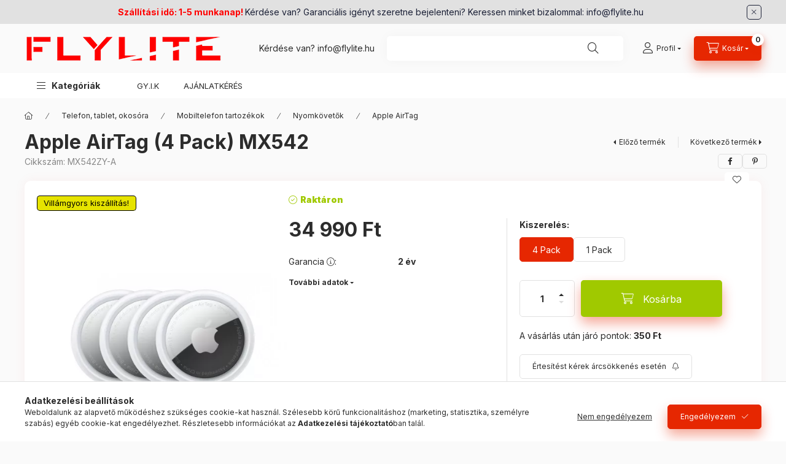

--- FILE ---
content_type: text/html; charset=UTF-8
request_url: https://www.flylite.hu/APPLE-AirTag-4-db
body_size: 36998
content:
<!DOCTYPE html>
<html lang="hu" class="js-ajax-filter-box-checking-force js-ajax-product-list-checking">
    <head>
        <meta charset="utf-8">
<meta name="description" content="Apple AirTag (4 Pack) MX542, Az AirTaggel extra könnyen követhetsz és megtalálhatsz bármit. Tegyél egyet a kulcscsomódra, és dobj be egy másikat a hátizsákodba.">
<meta name="robots" content="index, follow">
<meta http-equiv="X-UA-Compatible" content="IE=Edge">
<meta property="og:site_name" content="Flylite.hu" />
<meta property="og:title" content="Apple AirTag (4 Pack) MX542">
<meta property="og:description" content="Apple AirTag (4 Pack) MX542, Az AirTaggel extra könnyen követhetsz és megtalálhatsz bármit. Tegyél egyet a kulcscsomódra, és dobj be egy másikat a hátizsákodba.">
<meta property="og:type" content="product">
<meta property="og:url" content="https://www.flylite.hu/APPLE-AirTag-4-db">
<meta property="og:image" content="https://www.flylite.hu/img/39639/MX542ZY-A/MX542ZY-A_flylite.webp">
<meta name="google-site-verification" content="google-site-verification=I0ViH1HdMCq1CZmI8VXY">
<meta property="fb:admins" content="103880521435177">
<meta name="mobile-web-app-capable" content="yes">
<meta name="apple-mobile-web-app-capable" content="yes">
<meta name="MobileOptimized" content="320">
<meta name="HandheldFriendly" content="true">

<title>Apple AirTag (4 Pack) MX542</title>


<script>
var service_type="shop";
var shop_url_main="https://www.flylite.hu";
var actual_lang="hu";
var money_len="0";
var money_thousend=" ";
var money_dec=",";
var shop_id=39639;
var unas_design_url="https:"+"/"+"/"+"www.flylite.hu"+"/"+"!common_design"+"/"+"base"+"/"+"002400"+"/";
var unas_design_code='002400';
var unas_base_design_code='2400';
var unas_design_ver=4;
var unas_design_subver=3;
var unas_shop_url='https://www.flylite.hu';
var responsive="yes";
var price_nullcut_disable=1;
var config_plus=new Array();
config_plus['product_tooltip']=1;
config_plus['cart_fly_id']="cart-box__fly-to-desktop";
config_plus['cart_redirect']=1;
config_plus['cart_refresh_force']="1";
config_plus['money_type']='Ft';
config_plus['money_type_display']='Ft';
config_plus['accessible_design']=true;
var lang_text=new Array();

var UNAS = UNAS || {};
UNAS.shop={"base_url":'https://www.flylite.hu',"domain":'www.flylite.hu',"username":'flylite.unas.hu',"id":39639,"lang":'hu',"currency_type":'Ft',"currency_code":'HUF',"currency_rate":'1',"currency_length":0,"base_currency_length":0,"canonical_url":'https://www.flylite.hu/APPLE-AirTag-4-db'};
UNAS.design={"code":'002400',"page":'product_details'};
UNAS.api_auth="b43a7f7e6dfdfdcb5b075f6e7e249c71";
UNAS.customer={"email":'',"id":0,"group_id":0,"without_registration":0};
UNAS.shop["category_id"]="802786";
UNAS.shop["sku"]="MX542ZY-A";
UNAS.shop["product_id"]="350781439";
UNAS.shop["only_private_customer_can_purchase"] = false;
 

UNAS.text = {
    "button_overlay_close": `Bezár`,
    "popup_window": `Felugró ablak`,
    "list": `lista`,
    "updating_in_progress": `frissítés folyamatban`,
    "updated": `frissítve`,
    "is_opened": `megnyitva`,
    "is_closed": `bezárva`,
    "deleted": `törölve`,
    "consent_granted": `hozzájárulás megadva`,
    "consent_rejected": `hozzájárulás elutasítva`,
    "field_is_incorrect": `mező hibás`,
    "error_title": `Hiba!`,
    "product_variants": `termék változatok`,
    "product_added_to_cart": `A termék a kosárba került`,
    "product_added_to_cart_with_qty_problem": `A termékből csak [qty_added_to_cart] [qty_unit] került kosárba`,
    "product_removed_from_cart": `A termék törölve a kosárból`,
    "reg_title_name": `Név`,
    "reg_title_company_name": `Cégnév`,
    "number_of_items_in_cart": `Kosárban lévő tételek száma`,
    "cart_is_empty": `A kosár üres`,
    "cart_updated": `A kosár frissült`
};


UNAS.text["delete_from_compare"]= `Törlés összehasonlításból`;
UNAS.text["comparison"]= `Összehasonlítás`;

UNAS.text["delete_from_favourites"]= `Törlés a kedvencek közül`;
UNAS.text["add_to_favourites"]= `Kedvencekhez`;






window.lazySizesConfig=window.lazySizesConfig || {};
window.lazySizesConfig.loadMode=1;
window.lazySizesConfig.loadHidden=false;

window.dataLayer = window.dataLayer || [];
function gtag(){dataLayer.push(arguments)};
gtag('js', new Date());
</script>

<script src="https://www.flylite.hu/!common_packages/jquery/jquery-3.2.1.js?mod_time=1682493235"></script>
<script src="https://www.flylite.hu/!common_packages/jquery/plugins/migrate/migrate.js?mod_time=1682493235"></script>
<script src="https://www.flylite.hu/!common_packages/jquery/plugins/tippy/popper-2.4.4.min.js?mod_time=1682493235"></script>
<script src="https://www.flylite.hu/!common_packages/jquery/plugins/tippy/tippy-bundle.umd.min.js?mod_time=1682493235"></script>
<script src="https://www.flylite.hu/!common_packages/jquery/plugins/tools/overlay/overlay.js?mod_time=1753784913"></script>
<script src="https://www.flylite.hu/!common_packages/jquery/plugins/tools/toolbox/toolbox.expose.js?mod_time=1724322378"></script>
<script src="https://www.flylite.hu/!common_packages/jquery/plugins/lazysizes/lazysizes.min.js?mod_time=1682493235"></script>
<script src="https://www.flylite.hu/!common_packages/jquery/plugins/lazysizes/plugins/bgset/ls.bgset.min.js?mod_time=1752825097"></script>
<script src="https://www.flylite.hu/!common_packages/jquery/own/shop_common/exploded/common.js?mod_time=1764831093"></script>
<script src="https://www.flylite.hu/!common_packages/jquery/own/shop_common/exploded/common_overlay.js?mod_time=1754986321"></script>
<script src="https://www.flylite.hu/!common_packages/jquery/own/shop_common/exploded/common_shop_popup.js?mod_time=1754991412"></script>
<script src="https://www.flylite.hu/!common_packages/jquery/own/shop_common/exploded/function_accessibility_focus.js?mod_time=1754986321"></script>
<script src="https://www.flylite.hu/!common_packages/jquery/own/shop_common/exploded/page_product_details.js?mod_time=1751452520"></script>
<script src="https://www.flylite.hu/!common_packages/jquery/own/shop_common/exploded/function_favourites.js?mod_time=1725525511"></script>
<script src="https://www.flylite.hu/!common_packages/jquery/own/shop_common/exploded/function_compare.js?mod_time=1751452520"></script>
<script src="https://www.flylite.hu/!common_packages/jquery/own/shop_common/exploded/function_recommend.js?mod_time=1751452520"></script>
<script src="https://www.flylite.hu/!common_packages/jquery/own/shop_common/exploded/function_product_print.js?mod_time=1725525511"></script>
<script src="https://www.flylite.hu/!common_packages/jquery/own/shop_common/exploded/function_product_subscription.js?mod_time=1751452520"></script>
<script src="https://www.flylite.hu/!common_packages/jquery/own/shop_common/exploded/function_search_smart_placeholder.js?mod_time=1751452520"></script>
<script src="https://www.flylite.hu/!common_packages/jquery/own/shop_common/exploded/function_accessibility_status.js?mod_time=1764233414"></script>
<script src="https://www.flylite.hu/!common_packages/jquery/plugins/hoverintent/hoverintent.js?mod_time=1682493235"></script>
<script src="https://www.flylite.hu/!common_packages/jquery/own/shop_tooltip/shop_tooltip.js?mod_time=1753441722"></script>
<script src="https://www.flylite.hu/!common_design/base/002400/main.js?mod_time=1764233414"></script>
<script src="https://www.flylite.hu/!common_packages/jquery/plugins/flickity/v3/flickity.pkgd.min.js?mod_time=1753784913"></script>
<script src="https://www.flylite.hu/!common_packages/jquery/plugins/toastr/toastr.min.js?mod_time=1682493235"></script>

<link href="https://www.flylite.hu/temp/shop_39639_aa36e5ee42a5b26384e82e238895fa32.css?mod_time=1769012592" rel="stylesheet" type="text/css">

<link href="https://www.flylite.hu/APPLE-AirTag-4-db" rel="canonical">
<link href="https://www.flylite.hu/shop_ordered/39639/design_pic/favicon.ico" rel="shortcut icon">
<script>
        var google_consent=1;
    
        gtag('consent', 'default', {
           'ad_storage': 'denied',
           'ad_user_data': 'denied',
           'ad_personalization': 'denied',
           'analytics_storage': 'denied',
           'functionality_storage': 'denied',
           'personalization_storage': 'denied',
           'security_storage': 'granted'
        });

    
        gtag('consent', 'update', {
           'ad_storage': 'denied',
           'ad_user_data': 'denied',
           'ad_personalization': 'denied',
           'analytics_storage': 'denied',
           'functionality_storage': 'denied',
           'personalization_storage': 'denied',
           'security_storage': 'granted'
        });

        </script>
    <script async src="https://www.googletagmanager.com/gtag/js?id=G-LC3MCYK420"></script>    <script>
    gtag('config', 'G-LC3MCYK420');

        </script>
        <script>
    var google_analytics=1;

                gtag('event', 'view_item', {
              "currency": "HUF",
              "value": '34990',
              "items": [
                  {
                      "item_id": "MX542ZY-A",
                      "item_name": "Apple AirTag (4 Pack) MX542",
                      "item_category": "Telefon, tablet, okosóra/Mobiltelefon tartozékok/Nyomkövetők/Apple AirTag",
                      "price": '34990'
                  }
              ],
              'non_interaction': true
            });
               </script>
           <script>
                       gtag('config', 'AW-473996688');
                </script>
                <script>
            gtag('config', 'AW-479717101');
        </script>
            <script>
        var google_ads=1;

                gtag('event','remarketing', {
            'ecomm_pagetype': 'product',
            'ecomm_prodid': ["MX542ZY-A"],
            'ecomm_totalvalue': 34990        });
            </script>
        <!-- Google Tag Manager -->
    <script>(function(w,d,s,l,i){w[l]=w[l]||[];w[l].push({'gtm.start':
            new Date().getTime(),event:'gtm.js'});var f=d.getElementsByTagName(s)[0],
            j=d.createElement(s),dl=l!='dataLayer'?'&l='+l:'';j.async=true;j.src=
            'https://www.googletagmanager.com/gtm.js?id='+i+dl;f.parentNode.insertBefore(j,f);
        })(window,document,'script','dataLayer','GTM-NF3ZZ84');</script>
    <!-- End Google Tag Manager -->

    <script>
(function(i,s,o,g,r,a,m){i['BarionAnalyticsObject']=r;i[r]=i[r]||function(){
    (i[r].q=i[r].q||[]).push(arguments)},i[r].l=1*new Date();a=s.createElement(o),
    m=s.getElementsByTagName(o)[0];a.async=1;a.src=g;m.parentNode.insertBefore(a,m)
})(window, document, 'script', 'https://pixel.barion.com/bp.js', 'bp');
                    
bp('init', 'addBarionPixelId', ' BP-lIcQoXvRmq-D6');
</script>
<noscript><img height='1' width='1' style='display:none' alt='' src='https://pixel.barion.com/a.gif?__ba_pixel_id= BP-lIcQoXvRmq-D6&ev=contentView&noscript=1'/></noscript>
<script>
$(document).ready(function () {
     UNAS.onGrantConsent(function(){
         bp('consent', 'grantConsent');
     });
     
     UNAS.onRejectConsent(function(){
         bp('consent', 'rejectConsent');
     });

     var contentViewProperties = {
         'currency': 'HUF',
         'quantity': 1,
         'unit': 'db',
         'unitPrice': 34990,
         'category': 'Telefon, tablet, okosóra|Mobiltelefon tartozékok|Nyomkövetők|Apple AirTag',
         'imageUrl': 'https://www.flylite.hu/img/39639/MX542ZY-A/500x500/MX542ZY-A_flylite.webp?time=1727952754',
         'name': 'Apple AirTag (4 Pack) MX542',
         'contentType': 'Product',
         'id': 'MX542ZY-A',
     }
     bp('track', 'contentView', contentViewProperties);

     UNAS.onChangeVariant(function(event,params){
         var variant = '';
         if (typeof params.variant_list1!=='undefined') variant+=params.variant_list1;
         if (typeof params.variant_list2!=='undefined') variant+='|'+params.variant_list2;
         if (typeof params.variant_list3!=='undefined') variant+='|'+params.variant_list3;
         var customizeProductProperties = {
            'contentType': 'Product',
            'currency': 'HUF',
            'id': params.sku,
            'name': 'Apple AirTag (4 Pack) MX542',
            'unit': 'db',
            'unitPrice': 34990,
            'variant': variant,
            'list': 'ProductPage'
        }
        bp('track', 'customizeProduct', customizeProductProperties);
     });

     UNAS.onAddToCart(function(event,params){
         var variant = '';
         if (typeof params.variant_list1!=='undefined') variant+=params.variant_list1;
         if (typeof params.variant_list2!=='undefined') variant+='|'+params.variant_list2;
         if (typeof params.variant_list3!=='undefined') variant+='|'+params.variant_list3;
         var addToCartProperties = {
             'contentType': 'Product',
             'currency': 'HUF',
             'id': params.sku,
             'name': params.name,
             'quantity': parseFloat(params.qty_add),
             'totalItemPrice': params.qty*params.price,
             'unit': params.unit,
             'unitPrice': parseFloat(params.price),
             'category': params.category,
             'variant': variant
         };
         bp('track', 'addToCart', addToCartProperties);
     });

     UNAS.onClickProduct(function(event,params){
         UNAS.getProduct(function(result) {
             if (result.name!=undefined) {
                 var clickProductProperties  = {
                     'contentType': 'Product',
                     'currency': 'HUF',
                     'id': params.sku,
                     'name': result.name,
                     'unit': result.unit,
                     'unitPrice': parseFloat(result.unit_price),
                     'quantity': 1
                 }
                 bp('track', 'clickProduct', clickProductProperties );
             }
         },params);
     });

UNAS.onRemoveFromCart(function(event,params){
     bp('track', 'removeFromCart', {
         'contentType': 'Product',
         'currency': 'HUF',
         'id': params.sku,
         'name': params.name,
         'quantity': params.qty,
         'totalItemPrice': params.price * params.qty,
         'unit': params.unit,
         'unitPrice': parseFloat(params.price),
         'list': 'BasketPage'
     });
});

});
</script>
<!-- Poptin Code -->
<script id="pixel-script-poptin" src="https://cdn.popt.in/pixel.js?id=c51c9f2cdb6fc" async="true"></script>
<!-- Poptin Code -->
<!-- Arukereso.cz PRODUCT DETAIL script -->
<script>
  (function(t, r, a, c, k, i, n, g) {t["ROIDataObject"] = k;
      t[k]=t[k]||function(){(t[k].q=t[k].q||[]).push(arguments)},t[k].c=i;n=r.createElement(a),
      g=r.getElementsByTagName(a)[0];n.async=1;n.src=c;g.parentNode.insertBefore(n,g)
      })(window, document, "script", "//www.arukereso.hu/ocm/sdk.js?source=unas&version=2&page=product_detail","arukereso", "hu");
</script>
<!-- End Arukereso.hu PRODUCT DETAIL script -->

        <meta content="width=device-width, initial-scale=1.0" name="viewport" />
        <link rel="preconnect" href="https://fonts.gstatic.com">
        <link rel="preload" href="https://fonts.googleapis.com/css2?family=Inter:wght@400;700;900&display=swap" as="style" />
        <link rel="stylesheet" href="https://fonts.googleapis.com/css2?family=Inter:wght@400;700;900&display=swap" media="print" onload="this.media='all'">
        <noscript>
            <link rel="stylesheet" href="https://fonts.googleapis.com/css2?family=Inter:wght@400;700;900&display=swap" />
        </noscript>
        <link rel="preload" href="https://www.flylite.hu/!common_design/own/fonts/2400/customicons/custom-icons.css" as="style">
        <link rel="stylesheet" href="https://www.flylite.hu/!common_design/own/fonts/2400/customicons/custom-icons.css" media="print" onload="this.media='all'">
        <noscript>
            <link rel="stylesheet" href="https://www.flylite.hu/!common_design/own/fonts/2400/customicons/custom-icons.css" />
        </noscript>
        
        
        
        
        

        
        
        
        <link rel="preload" fetchpriority="high"
      imagesizes="(max-width: 519.98px) 96.2vw,500px"
      imagesrcset="https://www.flylite.hu/img/39639/MX542ZY-A/500x500/MX542ZY-A_flylite.webp?time=1727952754 500w,https://www.flylite.hu/img/39639/MX542ZY-A/712x712/MX542ZY-A_flylite.webp?time=1727952754 712w,https://www.flylite.hu/img/39639/MX542ZY-A/1000x1000/MX542ZY-A_flylite.webp?time=1727952754 1000w"
      href="https://www.flylite.hu/img/39639/MX542ZY-A/500x500/MX542ZY-A_flylite.webp?time=1727952754" as="image"
>
        
        
    </head>


                
                
    
    
    
    
    
    
    
    
    
    
                     
    
    
    
    
    <body class='design_ver4 design_subver1 design_subver2 design_subver3' id="ud_shop_artdet">
    
        <!-- Google Tag Manager (noscript) -->
    <noscript><iframe src="https://www.googletagmanager.com/ns.html?id=GTM-NF3ZZ84"
                      height="0" width="0" style="display:none;visibility:hidden"></iframe></noscript>
    <!-- End Google Tag Manager (noscript) -->
        <div id="fb-root"></div>
    <script>
        window.fbAsyncInit = function() {
            FB.init({
                xfbml            : true,
                version          : 'v22.0'
            });
        };
    </script>
    <script async defer crossorigin="anonymous" src="https://connect.facebook.net/hu_HU/sdk.js"></script>
    <div id="image_to_cart" style="display:none; position:absolute; z-index:100000;"></div>
<div class="overlay_common overlay_warning" id="overlay_cart_add"></div>
<script>$(document).ready(function(){ overlay_init("cart_add",{"onBeforeLoad":false}); });</script>
<div id="overlay_login_outer"></div>	
	<script>
	$(document).ready(function(){
	    var login_redir_init="";

		$("#overlay_login_outer").overlay({
			onBeforeLoad: function() {
                var login_redir_temp=login_redir_init;
                if (login_redir_act!="") {
                    login_redir_temp=login_redir_act;
                    login_redir_act="";
                }

									$.ajax({
						type: "GET",
						async: true,
						url: "https://www.flylite.hu/shop_ajax/ajax_popup_login.php",
						data: {
							shop_id:"39639",
							lang_master:"hu",
                            login_redir:login_redir_temp,
							explicit:"ok",
							get_ajax:"1"
						},
						success: function(data){
							$("#overlay_login_outer").html(data);
							if (unas_design_ver >= 5) $("#overlay_login_outer").modal('show');
							$('#overlay_login1 input[name=shop_pass_login]').keypress(function(e) {
								var code = e.keyCode ? e.keyCode : e.which;
								if(code.toString() == 13) {		
									document.form_login_overlay.submit();		
								}	
							});	
						}
					});
								},
			top: 50,
			mask: {
	color: "#000000",
	loadSpeed: 200,
	maskId: "exposeMaskOverlay",
	opacity: 0.7
},
			closeOnClick: (config_plus['overlay_close_on_click_forced'] === 1),
			onClose: function(event, overlayIndex) {
				$("#login_redir").val("");
			},
			load: false
		});
		
			});
	function overlay_login() {
		$(document).ready(function(){
			$("#overlay_login_outer").overlay().load();
		});
	}
	function overlay_login_remind() {
        if (unas_design_ver >= 5) {
            $("#overlay_remind").overlay().load();
        } else {
            $(document).ready(function () {
                $("#overlay_login_outer").overlay().close();
                setTimeout('$("#overlay_remind").overlay().load();', 250);
            });
        }
	}

    var login_redir_act="";
    function overlay_login_redir(redir) {
        login_redir_act=redir;
        $("#overlay_login_outer").overlay().load();
    }
	</script>  
	<div class="overlay_common overlay_info" id="overlay_remind"></div>
<script>$(document).ready(function(){ overlay_init("remind",[]); });</script>

	<script>
    	function overlay_login_error_remind() {
		$(document).ready(function(){
			load_login=0;
			$("#overlay_error").overlay().close();
			setTimeout('$("#overlay_remind").overlay().load();', 250);	
		});
	}
	</script>  
	<div class="overlay_common overlay_info" id="overlay_newsletter"></div>
<script>$(document).ready(function(){ overlay_init("newsletter",[]); });</script>

<script>
function overlay_newsletter() {
    $(document).ready(function(){
        $("#overlay_newsletter").overlay().load();
    });
}
</script>
<div class="overlay_common overlay_info" id="overlay_product_subscription"></div>
<script>$(document).ready(function(){ overlay_init("product_subscription",[]); });</script>
<div class="overlay_common overlay_error" id="overlay_script"></div>
<script>$(document).ready(function(){ overlay_init("script",[]); });</script>
    <script>
    $(document).ready(function() {
        $.ajax({
            type: "GET",
            url: "https://www.flylite.hu/shop_ajax/ajax_stat.php",
            data: {master_shop_id:"39639",get_ajax:"1"}
        });
    });
    </script>
    

    
    <div id="container" class="page_shop_artdet_MX542ZY_A readmore-v2
 filter-not-exists filter-box-in-sidebar nav-position-top header-will-fixed fixed-cart-on-artdet">
                        <div class="js-element nanobar js-nanobar" data-element-name="header_text_section_1" role="region" aria-label="nanobar">
        <div class="container">
            <div class="header_text_section_1 nanobar__inner">
                                    <meta charset="UTF-8" />
<p style="text-align: center;"><span style="color: #ff0000;"><strong>Szállítási idő: 1-5 munkanap! </strong></span>Kérdése van? Garanciális igényt szeretne bejelenteni? Keressen minket bizalommal: <a href="mailto:info@flylite.hu">info@flylite.hu</a></p>
<meta charset="UTF-8" /><meta charset="utf-8" />
                                <button type="button" class="btn btn-close nanobar__btn-close" onclick="closeNanobar(this,'header_text_section_1_hide','session','--nanobar-height');" aria-label="Bezár" title="Bezár"></button>
            </div>
        </div>
    </div>
    <script>
        window.addEventListener("DOMContentLoaded", function() {
            root.style.setProperty('--nanobar-height', getHeight($(".js-nanobar")) + "px");
        });
    </script>
    
                <nav id="nav--mobile-top" class="nav header nav--mobile nav--top d-sm-none js-header js-header-fixed">
            <div class="header-inner js-header-inner w-100">
                <div class="d-flex justify-content-center d-sm-none">
                                        <button type="button" class="hamburger-box__dropdown-btn-mobile burger btn dropdown__btn" id="hamburger-box__dropdown-btn"
                            aria-label="Kategóriák" aria-haspopup="dialog" aria-expanded="false" aria-controls="hamburger-box__dropdown"
                            data-btn-for="#hamburger-box__dropdown"
                    >
                        <span class="burger__lines">
                            <span class="burger__line"></span>
                            <span class="burger__line"></span>
                            <span class="burger__line"></span>
                        </span>
                        <span class="dropdown__btn-text">
                            Kategóriák
                        </span>
                    </button>
                                        <button class="search-box__dropdown-btn btn dropdown__btn" type="button" data-btn-for="#search-box__dropdown"
                            aria-label="Keresés" aria-haspopup="dialog" aria-expanded="false" aria-controls="search-box__dropdown"
                    >
                        <span class="search-box__dropdown-btn-icon dropdown__btn-icon icon--search"></span>
                    </button>

                    

                    

                    
                            <button class="profile__dropdown-btn js-profile-btn btn dropdown__btn" id="profile__dropdown-btn" type="button"
            data-orders="https://www.flylite.hu/shop_order_track.php" data-btn-for="#profile__dropdown"
            aria-label="Profil" aria-haspopup="dialog" aria-expanded="false" aria-controls="profile__dropdown"
    >
        <span class="profile__dropdown-btn-icon dropdown__btn-icon icon--user"></span>
        <span class="profile__text dropdown__btn-text">Profil</span>
            </button>
    
    
                    <button class="cart-box__dropdown-btn btn dropdown__btn js-cart-box-loaded-by-ajax"
                            aria-label="Kosár megtekintése" aria-haspopup="dialog" aria-expanded="false" aria-controls="cart-box__dropdown"
                            type="button" data-btn-for="#cart-box__dropdown"                    >
                        <span class="cart-box__dropdown-btn-icon dropdown__btn-icon icon--cart"></span>
                        <span class="cart-box__text dropdown__btn-text">Kosár</span>
                                    <span id="box_cart_content" class="cart-box">                <span class="bubble cart-box__bubble"><span class="sr-only">Kosárban lévő tételek száma:</span>0</span>
            </span>
    
                    </button>
                </div>
            </div>
        </nav>
                        <header class="header header--mobile py-3 px-4 d-flex justify-content-center d-sm-none position-relative has-tel">
                <div id="header_logo_img2" class="js-element header_logo logo" data-element-name="header_logo">
        <div class="header_logo-img-container">
            <div class="header_logo-img-wrapper">
                                                <a class="has-img" href="https://www.flylite.hu/">                    <picture>
                                                <source width="161" height="26" media="(max-width: 575.98px)" srcset="https://www.flylite.hu/!common_design/custom/flylite.unas.hu/element/layout_hu_header_logo-400x120_1_small.png?time=1711533617 161w" sizes="161px"/>
                                                <source srcset="https://www.flylite.hu/!common_design/custom/flylite.unas.hu/element/layout_hu_header_logo-400x120_1_default.png?time=1711533617 1x, https://www.flylite.hu/!common_design/custom/flylite.unas.hu/element/layout_hu_header_logo-400x120_1_default_retina.png?time=1711533617 2x" />
                        <img                              src="https://www.flylite.hu/!common_design/custom/flylite.unas.hu/element/layout_hu_header_logo-400x120_1_default.png?time=1711533617"                             
                             alt="Flylite.hu                        "/>
                    </picture>
                    </a>                                        </div>
        </div>
    </div>

                        <div class="js-element header_text_section_2 d-sm-none" data-element-name="header_text_section_2">
            <div class="header_text_section_2-slide slide-1"><p>Kérdése van? <a href="mailto:info@flylite.hu">info@flylite.hu</a></p></div>
    </div>

        
        </header>
        <header id="header--desktop" class="header header--desktop d-none d-sm-block js-header js-header-fixed">
            <div class="header-inner js-header-inner">
                <div class="header__top">
                    <div class="container">
                        <div class="header__top-inner">
                            <div class="row no-gutters gutters-md-10 justify-content-center align-items-center">
                                <div class="header__top-left col col-xl-auto">
                                    <div class="header__left-inner d-flex align-items-center">
                                                                                <div class="nav-link--products-placeholder-on-fixed-header burger btn">
                                            <span class="burger__lines">
                                                <span class="burger__line"></span>
                                                <span class="burger__line"></span>
                                                <span class="burger__line"></span>
                                            </span>
                                            <span class="burger__text dropdown__btn-text">
                                                Kategóriák
                                            </span>
                                        </div>
                                        <button type="button" class="hamburger-box__dropdown-btn burger btn dropdown__btn d-lg-none" id="hamburger-box__dropdown-btn2"
                                                aria-label="Kategóriák" aria-haspopup="dialog" aria-expanded="false" aria-controls="hamburger-box__dropdown"
                                                data-btn-for="#hamburger-box__dropdown"
                                        >
                                            <span class="burger__lines">
                                              <span class="burger__line"></span>
                                              <span class="burger__line"></span>
                                              <span class="burger__line"></span>
                                            </span>
                                            <span class="burger__text dropdown__btn-text">
                                              Kategóriák
                                            </span>
                                        </button>
                                                                                    <div id="header_logo_img" class="js-element header_logo logo" data-element-name="header_logo">
        <div class="header_logo-img-container">
            <div class="header_logo-img-wrapper">
                                                <a class="has-img" href="https://www.flylite.hu/">                    <picture>
                                                <source width="161" height="26" media="(max-width: 575.98px)" srcset="https://www.flylite.hu/!common_design/custom/flylite.unas.hu/element/layout_hu_header_logo-400x120_1_small.png?time=1711533617 161w" sizes="161px"/>
                                                <source srcset="https://www.flylite.hu/!common_design/custom/flylite.unas.hu/element/layout_hu_header_logo-400x120_1_default.png?time=1711533617 1x, https://www.flylite.hu/!common_design/custom/flylite.unas.hu/element/layout_hu_header_logo-400x120_1_default_retina.png?time=1711533617 2x" />
                        <img                              src="https://www.flylite.hu/!common_design/custom/flylite.unas.hu/element/layout_hu_header_logo-400x120_1_default.png?time=1711533617"                             
                             alt="Flylite.hu                        "/>
                    </picture>
                    </a>                                        </div>
        </div>
    </div>

                                        <div class="js-element header_text_section_2" data-element-name="header_text_section_2">
            <div class="header_text_section_2-slide slide-1"><p>Kérdése van? <a href="mailto:info@flylite.hu">info@flylite.hu</a></p></div>
    </div>

                                    </div>
                                </div>
                                <div class="header__top-right col-auto col-xl d-flex justify-content-end align-items-center">
                                    <button class="search-box__dropdown-btn btn dropdown__btn d-xl-none" id="#search-box__dropdown-btn2"
                                            aria-label="Keresés" aria-haspopup="dialog" aria-expanded="false" aria-controls="search-box__dropdown2"
                                            type="button" data-btn-for="#search-box__dropdown2"
                                    >
                                        <span class="search-box__dropdown-btn-icon dropdown__btn-icon icon--search"></span>
                                        <span class="search-box__text dropdown__btn-text">Keresés</span>
                                    </button>
                                    <div class="search-box__dropdown dropdown__content dropdown__content-till-lg" id="search-box__dropdown2" data-content-for="#search-box__dropdown-btn2" data-content-direction="full">
                                        <span class="dropdown__caret"></span>
                                        <button class="dropdown__btn-close search-box__dropdown__btn-close btn btn-close" type="button" aria-label="Bezár"></button>
                                        <div class="dropdown__content-inner search-box__inner position-relative js-search browser-is-chrome search-smart-enabled"
     id="box_search_content2">
    <form name="form_include_search2" id="form_include_search2" action="https://www.flylite.hu/shop_search.php" method="get">
    <div class="search-box__form-inner d-flex flex-column">
        <div class="form-group box-search-group mb-0 js-search-smart-insert-after-here">
            <input data-stay-visible-breakpoint="1280" id="box_search_input2" class="search-box__input ac_input js-search-input form-control"
                   name="search" pattern=".{3,100}" aria-label="Mit szeretnél ma vásárolni?" title="Hosszabb kereső kifejezést írjon be!"
                   placeholder="Mit szeretnél ma vásárolni?" type="search" maxlength="100" autocomplete="off" required                   role="combobox" aria-autocomplete="list" aria-expanded="false"
                                      aria-controls="search-smart-suggestions search-smart-actual-query search-smart-categories search-smart-contents search-smart-products"
                               >
            <div class="search-box__search-btn-outer input-group-append" title="Keresés">
                <button class="btn search-box__search-btn" aria-label="Keresés">
                    <span class="search-box__search-btn-icon icon--search"></span>
                </button>
            </div>
            <div class="search__loading">
                <div class="loading-spinner--small"></div>
            </div>
        </div>
        <div class="ac_results2">
            <span class="ac_result__caret"></span>
        </div>
    </div>
    </form>
</div>

                                    </div>
                                                                                <button class="profile__dropdown-btn js-profile-btn btn dropdown__btn" id="profile__dropdown-btn2" type="button"
            data-orders="https://www.flylite.hu/shop_order_track.php" data-btn-for="#profile__dropdown"
            aria-label="Profil" aria-haspopup="dialog" aria-expanded="false" aria-controls="profile__dropdown"
    >
        <span class="profile__dropdown-btn-icon dropdown__btn-icon icon--user"></span>
        <span class="profile__text dropdown__btn-text">Profil</span>
            </button>
    
    
                                    <button id="cart-box__fly-to-desktop" class="cart-box__dropdown-btn btn dropdown__btn js-cart-box-loaded-by-ajax"
                                            aria-label="Kosár megtekintése" aria-describedby="box_cart_content" aria-haspopup="dialog" aria-expanded="false" aria-controls="cart-box__dropdown"
                                            type="button" data-btn-for="#cart-box__dropdown"                                    >
                                        <span class="cart-box__dropdown-btn-icon dropdown__btn-icon icon--cart"></span>
                                        <span class="cart-box__text dropdown__btn-text">Kosár</span>
                                        <span class="bubble cart-box__bubble">-</span>
                                    </button>
                                </div>
                            </div>
                        </div>
                    </div>
                </div>
                                <div class="header__bottom">
                    <div class="container">
                        <nav class="navbar d-none d-lg-flex navbar-expand navbar-light align-items-stretch">
                                                        <ul id="nav--cat" class="nav nav--cat js-navbar-nav">
                                <li class="nav-item dropdown nav--main nav-item--products">
                                    <a class="nav-link nav-link--products burger d-lg-flex" href="#" onclick="event.preventDefault();" role="button" data-text="Kategóriák" data-toggle="dropdown"
                                       aria-label="Kategóriák" aria-haspopup="dialog" aria-controls="dropdown-cat"
                                        aria-expanded="false"                                    >
                                        <span class="burger__lines">
                                            <span class="burger__line"></span>
                                            <span class="burger__line"></span>
                                            <span class="burger__line"></span>
                                        </span>
                                        <span class="burger__text dropdown__btn-text">
                                            Kategóriák
                                        </span>
                                    </a>
                                    <div id="dropdown-cat" class="dropdown-menu d-none d-block clearfix dropdown--cat with-auto-breaking-megasubmenu dropdown--level-0">
                                                    <ul class="nav-list--0" aria-label="Kategóriák">
            <li id="nav-item-akcio" class="nav-item spec-item js-nav-item-akcio">
                        <a class="nav-link" href="https://www.flylite.hu/Kiarusitas-2025"               aria-label="Kiárusítás kategória"
                           >
                                            <span class="nav-link__text">
                    Kiárusítás                </span>
            </a>
                    </li>
            <li id="nav-item-904400" class="nav-item js-nav-item-904400">
                        <a class="nav-link" href="https://www.flylite.hu/Potold-ma"               aria-label="Pótold ma! kategória"
                           >
                                            <span class="nav-link__text">
                    Pótold ma!                </span>
            </a>
                    </li>
            <li id="nav-item-360512" class="nav-item dropdown js-nav-item-360512">
                        <a class="nav-link" href="https://www.flylite.hu/TV-foto-audio-video"               aria-label="TV, fotó, audió, videó kategória"
                data-toggle="dropdown" data-mouseover="handleSub('360512','https://www.flylite.hu/shop_ajax/ajax_box_cat.php?get_ajax=1&type=layout&change_lang=hu&level=1&key=360512&box_var_name=shop_cat&box_var_layout_cache=1&box_var_expand_cache=yes&box_var_expand_cache_name=desktop&box_var_layout_level0=0&box_var_layout_level1=1&box_var_layout=2&box_var_ajax=1&box_var_section=content&box_var_highlight=yes&box_var_type=expand&box_var_div=no');" aria-haspopup="true" aria-expanded="false"            >
                                            <span class="nav-link__text">
                    TV, fotó, audió, videó                </span>
            </a>
                        <div class="megasubmenu dropdown-menu">
                <div class="megasubmenu__sticky-content">
                    <div class="loading-spinner"></div>
                </div>
                            </div>
                    </li>
            <li id="nav-item-702979" class="nav-item dropdown js-nav-item-702979">
                        <a class="nav-link" href="https://www.flylite.hu/Haztartasi-kisgep"               aria-label="Háztartási kisgép kategória"
                data-toggle="dropdown" data-mouseover="handleSub('702979','https://www.flylite.hu/shop_ajax/ajax_box_cat.php?get_ajax=1&type=layout&change_lang=hu&level=1&key=702979&box_var_name=shop_cat&box_var_layout_cache=1&box_var_expand_cache=yes&box_var_expand_cache_name=desktop&box_var_layout_level0=0&box_var_layout_level1=1&box_var_layout=2&box_var_ajax=1&box_var_section=content&box_var_highlight=yes&box_var_type=expand&box_var_div=no');" aria-haspopup="true" aria-expanded="false"            >
                                            <span class="nav-link__text">
                    Háztartási kisgép                </span>
            </a>
                        <div class="megasubmenu dropdown-menu">
                <div class="megasubmenu__sticky-content">
                    <div class="loading-spinner"></div>
                </div>
                            </div>
                    </li>
            <li id="nav-item-897874" class="nav-item dropdown js-nav-item-897874">
                        <a class="nav-link" href="https://www.flylite.hu/Haztartasi-nagygep"               aria-label="Háztartási nagygép kategória"
                data-toggle="dropdown" data-mouseover="handleSub('897874','https://www.flylite.hu/shop_ajax/ajax_box_cat.php?get_ajax=1&type=layout&change_lang=hu&level=1&key=897874&box_var_name=shop_cat&box_var_layout_cache=1&box_var_expand_cache=yes&box_var_expand_cache_name=desktop&box_var_layout_level0=0&box_var_layout_level1=1&box_var_layout=2&box_var_ajax=1&box_var_section=content&box_var_highlight=yes&box_var_type=expand&box_var_div=no');" aria-haspopup="true" aria-expanded="false"            >
                                            <span class="nav-link__text">
                    Háztartási nagygép                </span>
            </a>
                        <div class="megasubmenu dropdown-menu">
                <div class="megasubmenu__sticky-content">
                    <div class="loading-spinner"></div>
                </div>
                            </div>
                    </li>
            <li id="nav-item-599313" class="nav-item dropdown js-nav-item-599313">
                        <a class="nav-link" href="https://www.flylite.hu/Drogeria"               aria-label="Drogéria kategória"
                data-toggle="dropdown" data-mouseover="handleSub('599313','https://www.flylite.hu/shop_ajax/ajax_box_cat.php?get_ajax=1&type=layout&change_lang=hu&level=1&key=599313&box_var_name=shop_cat&box_var_layout_cache=1&box_var_expand_cache=yes&box_var_expand_cache_name=desktop&box_var_layout_level0=0&box_var_layout_level1=1&box_var_layout=2&box_var_ajax=1&box_var_section=content&box_var_highlight=yes&box_var_type=expand&box_var_div=no');" aria-haspopup="true" aria-expanded="false"            >
                                            <span class="nav-link__text">
                    Drogéria                </span>
            </a>
                        <div class="megasubmenu dropdown-menu">
                <div class="megasubmenu__sticky-content">
                    <div class="loading-spinner"></div>
                </div>
                            </div>
                    </li>
            <li id="nav-item-937639" class="nav-item dropdown js-nav-item-937639">
                        <a class="nav-link" href="https://www.flylite.hu/Konyha-haztartas"               aria-label="Konyha, háztartás kategória"
                data-toggle="dropdown" data-mouseover="handleSub('937639','https://www.flylite.hu/shop_ajax/ajax_box_cat.php?get_ajax=1&type=layout&change_lang=hu&level=1&key=937639&box_var_name=shop_cat&box_var_layout_cache=1&box_var_expand_cache=yes&box_var_expand_cache_name=desktop&box_var_layout_level0=0&box_var_layout_level1=1&box_var_layout=2&box_var_ajax=1&box_var_section=content&box_var_highlight=yes&box_var_type=expand&box_var_div=no');" aria-haspopup="true" aria-expanded="false"            >
                                            <span class="nav-link__text">
                    Konyha, háztartás                </span>
            </a>
                        <div class="megasubmenu dropdown-menu">
                <div class="megasubmenu__sticky-content">
                    <div class="loading-spinner"></div>
                </div>
                            </div>
                    </li>
            <li id="nav-item-508815" class="nav-item dropdown js-nav-item-508815">
                        <a class="nav-link" href="https://www.flylite.hu/Telefon-tablet-okosora"               aria-label="Telefon, tablet, okosóra kategória"
                data-toggle="dropdown" data-mouseover="handleSub('508815','https://www.flylite.hu/shop_ajax/ajax_box_cat.php?get_ajax=1&type=layout&change_lang=hu&level=1&key=508815&box_var_name=shop_cat&box_var_layout_cache=1&box_var_expand_cache=yes&box_var_expand_cache_name=desktop&box_var_layout_level0=0&box_var_layout_level1=1&box_var_layout=2&box_var_ajax=1&box_var_section=content&box_var_highlight=yes&box_var_type=expand&box_var_div=no');" aria-haspopup="true" aria-expanded="false"            >
                                            <span class="nav-link__text">
                    Telefon, tablet, okosóra                </span>
            </a>
                        <div class="megasubmenu dropdown-menu">
                <div class="megasubmenu__sticky-content">
                    <div class="loading-spinner"></div>
                </div>
                            </div>
                    </li>
            <li id="nav-item-331336" class="nav-item dropdown js-nav-item-331336">
                        <a class="nav-link" href="https://www.flylite.hu/PC-es-laptop"               aria-label="PC és laptop kategória"
                data-toggle="dropdown" data-mouseover="handleSub('331336','https://www.flylite.hu/shop_ajax/ajax_box_cat.php?get_ajax=1&type=layout&change_lang=hu&level=1&key=331336&box_var_name=shop_cat&box_var_layout_cache=1&box_var_expand_cache=yes&box_var_expand_cache_name=desktop&box_var_layout_level0=0&box_var_layout_level1=1&box_var_layout=2&box_var_ajax=1&box_var_section=content&box_var_highlight=yes&box_var_type=expand&box_var_div=no');" aria-haspopup="true" aria-expanded="false"            >
                                            <span class="nav-link__text">
                    PC és laptop                </span>
            </a>
                        <div class="megasubmenu dropdown-menu">
                <div class="megasubmenu__sticky-content">
                    <div class="loading-spinner"></div>
                </div>
                            </div>
                    </li>
            <li id="nav-item-121425" class="nav-item dropdown js-nav-item-121425">
                        <a class="nav-link" href="https://www.flylite.hu/Gaming-es-szorakozas"               aria-label="Gaming és szórakozás kategória"
                data-toggle="dropdown" data-mouseover="handleSub('121425','https://www.flylite.hu/shop_ajax/ajax_box_cat.php?get_ajax=1&type=layout&change_lang=hu&level=1&key=121425&box_var_name=shop_cat&box_var_layout_cache=1&box_var_expand_cache=yes&box_var_expand_cache_name=desktop&box_var_layout_level0=0&box_var_layout_level1=1&box_var_layout=2&box_var_ajax=1&box_var_section=content&box_var_highlight=yes&box_var_type=expand&box_var_div=no');" aria-haspopup="true" aria-expanded="false"            >
                                            <span class="nav-link__text">
                    Gaming és szórakozás                </span>
            </a>
                        <div class="megasubmenu dropdown-menu">
                <div class="megasubmenu__sticky-content">
                    <div class="loading-spinner"></div>
                </div>
                            </div>
                    </li>
            <li id="nav-item-206592" class="nav-item dropdown js-nav-item-206592">
                        <a class="nav-link" href="https://www.flylite.hu/Egeszsegmegorzes"               aria-label="Egészségmegőrzés kategória"
                data-toggle="dropdown" data-mouseover="handleSub('206592','https://www.flylite.hu/shop_ajax/ajax_box_cat.php?get_ajax=1&type=layout&change_lang=hu&level=1&key=206592&box_var_name=shop_cat&box_var_layout_cache=1&box_var_expand_cache=yes&box_var_expand_cache_name=desktop&box_var_layout_level0=0&box_var_layout_level1=1&box_var_layout=2&box_var_ajax=1&box_var_section=content&box_var_highlight=yes&box_var_type=expand&box_var_div=no');" aria-haspopup="true" aria-expanded="false"            >
                                            <span class="nav-link__text">
                    Egészségmegőrzés                </span>
            </a>
                        <div class="megasubmenu dropdown-menu">
                <div class="megasubmenu__sticky-content">
                    <div class="loading-spinner"></div>
                </div>
                            </div>
                    </li>
            <li id="nav-item-719995" class="nav-item dropdown js-nav-item-719995">
                        <a class="nav-link" href="https://www.flylite.hu/Irodai-felszereles"               aria-label="Irodai felszerelés kategória"
                data-toggle="dropdown" data-mouseover="handleSub('719995','https://www.flylite.hu/shop_ajax/ajax_box_cat.php?get_ajax=1&type=layout&change_lang=hu&level=1&key=719995&box_var_name=shop_cat&box_var_layout_cache=1&box_var_expand_cache=yes&box_var_expand_cache_name=desktop&box_var_layout_level0=0&box_var_layout_level1=1&box_var_layout=2&box_var_ajax=1&box_var_section=content&box_var_highlight=yes&box_var_type=expand&box_var_div=no');" aria-haspopup="true" aria-expanded="false"            >
                                            <span class="nav-link__text">
                    Irodai felszerelés                </span>
            </a>
                        <div class="megasubmenu dropdown-menu">
                <div class="megasubmenu__sticky-content">
                    <div class="loading-spinner"></div>
                </div>
                            </div>
                    </li>
            <li id="nav-item-214534" class="nav-item dropdown js-nav-item-214534">
                        <a class="nav-link" href="https://www.flylite.hu/Jatek-baba-mama"               aria-label="Játék, baba-mama kategória"
                data-toggle="dropdown" data-mouseover="handleSub('214534','https://www.flylite.hu/shop_ajax/ajax_box_cat.php?get_ajax=1&type=layout&change_lang=hu&level=1&key=214534&box_var_name=shop_cat&box_var_layout_cache=1&box_var_expand_cache=yes&box_var_expand_cache_name=desktop&box_var_layout_level0=0&box_var_layout_level1=1&box_var_layout=2&box_var_ajax=1&box_var_section=content&box_var_highlight=yes&box_var_type=expand&box_var_div=no');" aria-haspopup="true" aria-expanded="false"            >
                                            <span class="nav-link__text">
                    Játék, baba-mama                </span>
            </a>
                        <div class="megasubmenu dropdown-menu">
                <div class="megasubmenu__sticky-content">
                    <div class="loading-spinner"></div>
                </div>
                            </div>
                    </li>
            <li id="nav-item-796446" class="nav-item dropdown js-nav-item-796446">
                        <a class="nav-link" href="https://www.flylite.hu/Otthon-barkacs-kert"               aria-label="Otthon, barkács, kert kategória"
                data-toggle="dropdown" data-mouseover="handleSub('796446','https://www.flylite.hu/shop_ajax/ajax_box_cat.php?get_ajax=1&type=layout&change_lang=hu&level=1&key=796446&box_var_name=shop_cat&box_var_layout_cache=1&box_var_expand_cache=yes&box_var_expand_cache_name=desktop&box_var_layout_level0=0&box_var_layout_level1=1&box_var_layout=2&box_var_ajax=1&box_var_section=content&box_var_highlight=yes&box_var_type=expand&box_var_div=no');" aria-haspopup="true" aria-expanded="false"            >
                                            <span class="nav-link__text">
                    Otthon, barkács, kert                </span>
            </a>
                        <div class="megasubmenu dropdown-menu">
                <div class="megasubmenu__sticky-content">
                    <div class="loading-spinner"></div>
                </div>
                            </div>
                    </li>
            <li id="nav-item-885749" class="nav-item dropdown js-nav-item-885749">
                        <a class="nav-link" href="https://www.flylite.hu/Okosotthon"               aria-label="Okosotthon kategória"
                data-toggle="dropdown" data-mouseover="handleSub('885749','https://www.flylite.hu/shop_ajax/ajax_box_cat.php?get_ajax=1&type=layout&change_lang=hu&level=1&key=885749&box_var_name=shop_cat&box_var_layout_cache=1&box_var_expand_cache=yes&box_var_expand_cache_name=desktop&box_var_layout_level0=0&box_var_layout_level1=1&box_var_layout=2&box_var_ajax=1&box_var_section=content&box_var_highlight=yes&box_var_type=expand&box_var_div=no');" aria-haspopup="true" aria-expanded="false"            >
                                            <span class="nav-link__text">
                    Okosotthon                </span>
            </a>
                        <div class="megasubmenu dropdown-menu">
                <div class="megasubmenu__sticky-content">
                    <div class="loading-spinner"></div>
                </div>
                            </div>
                    </li>
            <li id="nav-item-573316" class="nav-item dropdown js-nav-item-573316">
                        <a class="nav-link" href="https://www.flylite.hu/sct/573316/Sport-szabadido-kisallat"               aria-label="Sport, szabadidő, kisállat kategória"
                data-toggle="dropdown" data-mouseover="handleSub('573316','https://www.flylite.hu/shop_ajax/ajax_box_cat.php?get_ajax=1&type=layout&change_lang=hu&level=1&key=573316&box_var_name=shop_cat&box_var_layout_cache=1&box_var_expand_cache=yes&box_var_expand_cache_name=desktop&box_var_layout_level0=0&box_var_layout_level1=1&box_var_layout=2&box_var_ajax=1&box_var_section=content&box_var_highlight=yes&box_var_type=expand&box_var_div=no');" aria-haspopup="true" aria-expanded="false"            >
                                            <span class="nav-link__text">
                    Sport, szabadidő, kisállat                </span>
            </a>
                        <div class="megasubmenu dropdown-menu">
                <div class="megasubmenu__sticky-content">
                    <div class="loading-spinner"></div>
                </div>
                            </div>
                    </li>
            <li id="nav-item-188168" class="nav-item dropdown js-nav-item-188168">
                        <a class="nav-link" href="https://www.flylite.hu/napelemes-rendszer"               aria-label="Napelemes rendszerek kategória"
                data-toggle="dropdown" data-mouseover="handleSub('188168','https://www.flylite.hu/shop_ajax/ajax_box_cat.php?get_ajax=1&type=layout&change_lang=hu&level=1&key=188168&box_var_name=shop_cat&box_var_layout_cache=1&box_var_expand_cache=yes&box_var_expand_cache_name=desktop&box_var_layout_level0=0&box_var_layout_level1=1&box_var_layout=2&box_var_ajax=1&box_var_section=content&box_var_highlight=yes&box_var_type=expand&box_var_div=no');" aria-haspopup="true" aria-expanded="false"            >
                                            <span class="nav-link__text">
                    Napelemes rendszerek                </span>
            </a>
                        <div class="megasubmenu dropdown-menu">
                <div class="megasubmenu__sticky-content">
                    <div class="loading-spinner"></div>
                </div>
                            </div>
                    </li>
            <li id="nav-item-199353" class="nav-item dropdown js-nav-item-199353">
                        <a class="nav-link" href="https://www.flylite.hu/Auto-motor"               aria-label="Autó-motor kategória"
                data-toggle="dropdown" data-mouseover="handleSub('199353','https://www.flylite.hu/shop_ajax/ajax_box_cat.php?get_ajax=1&type=layout&change_lang=hu&level=1&key=199353&box_var_name=shop_cat&box_var_layout_cache=1&box_var_expand_cache=yes&box_var_expand_cache_name=desktop&box_var_layout_level0=0&box_var_layout_level1=1&box_var_layout=2&box_var_ajax=1&box_var_section=content&box_var_highlight=yes&box_var_type=expand&box_var_div=no');" aria-haspopup="true" aria-expanded="false"            >
                                            <span class="nav-link__text">
                    Autó-motor                </span>
            </a>
                        <div class="megasubmenu dropdown-menu">
                <div class="megasubmenu__sticky-content">
                    <div class="loading-spinner"></div>
                </div>
                            </div>
                    </li>
        </ul>

    
                                    </div>
                                </li>
                            </ul>
                                                                                                                    
    <ul aria-label="Menüpontok" id="nav--menu" class="nav nav--menu js-navbar-nav">
                <li class="nav-item nav--main js-nav-item-802294">
                        <a class="nav-link" href="https://www.flylite.hu/gyakori-kerdesek" >
                            GY.I.K
            </a>
                    </li>
                <li class="nav-item nav--main js-nav-item-713135">
                        <a class="nav-link" href="https://www.flylite.hu/spg/713135/AJANLATKERES" >
                            AJÁNLATKÉRÉS
            </a>
                    </li>
            </ul>

    
                                                    </nav>
                        <script>
    let addOverflowHidden = function() {
        $('.hamburger-box__dropdown-inner').addClass('overflow-hidden');
    }
    function scrollToBreadcrumb() {
        scrollToElement({ element: '.nav-list-breadcrumb', offset: getVisibleDistanceTillHeaderBottom(), scrollIn: '.hamburger-box__dropdown-inner', container: '.hamburger-box__dropdown-inner', duration: 0, callback: addOverflowHidden });
    }

    function setHamburgerBoxHeight(height) {
        $('.hamburger-box__dropdown').css('height', height + 80);
    }

    let mobileMenuScrollData = [];

    function handleSub2(thisOpenBtn, id, ajaxUrl) {
        let navItem = $('#nav-item-'+id+'--m');
        let openBtn = $(thisOpenBtn);
        let $thisScrollableNavList = navItem.closest('.nav-list-mobile');
        let thisNavListLevel = $thisScrollableNavList.data("level");

        if ( thisNavListLevel == 0 ) {
            $thisScrollableNavList = navItem.closest('.hamburger-box__dropdown-inner');
        }
        mobileMenuScrollData["level_" + thisNavListLevel + "_position"] = $thisScrollableNavList.scrollTop();
        mobileMenuScrollData["level_" + thisNavListLevel + "_element"] = $thisScrollableNavList;

        if (!navItem.hasClass('ajax-loading')) {
            if (catSubOpen2(openBtn, navItem)) {
                if (ajaxUrl) {
                    if (!navItem.hasClass('ajax-loaded')) {
                        catSubLoad2(navItem, ajaxUrl);
                    } else {
                        scrollToBreadcrumb();
                    }
                } else {
                    scrollToBreadcrumb();
                }
            }
        }
    }
    function catSubOpen2(openBtn,navItem) {
        let thisSubMenu = navItem.find('.nav-list-menu--sub').first();
        let thisParentMenu = navItem.closest('.nav-list-menu');
        thisParentMenu.addClass('hidden');

        if (navItem.hasClass('show')) {
            openBtn.attr('aria-expanded','false');
            navItem.removeClass('show');
            thisSubMenu.removeClass('show');
        } else {
            openBtn.attr('aria-expanded','true');
            navItem.addClass('show');
            thisSubMenu.addClass('show');
            if (window.matchMedia('(min-width: 576px) and (max-width: 1259.8px )').matches) {
                let thisSubMenuHeight = thisSubMenu.outerHeight();
                if (thisSubMenuHeight > 0) {
                    setHamburgerBoxHeight(thisSubMenuHeight);
                }
            }
        }
        return true;
    }
    function catSubLoad2(navItem, ajaxUrl){
        let thisSubMenu = $('.nav-list-menu--sub', navItem);
        $.ajax({
            type: 'GET',
            url: ajaxUrl,
            beforeSend: function(){
                navItem.addClass('ajax-loading');
                setTimeout(function (){
                    if (!navItem.hasClass('ajax-loaded')) {
                        navItem.addClass('ajax-loader');
                        thisSubMenu.addClass('loading');
                    }
                }, 150);
            },
            success:function(data){
                thisSubMenu.html(data);
                $(document).trigger("ajaxCatSubLoaded");

                let thisParentMenu = navItem.closest('.nav-list-menu');
                let thisParentBreadcrumb = thisParentMenu.find('> .nav-list-breadcrumb');

                /* ha már van a szülőnek breadcrumbja, akkor azt hozzáfűzzük a gyerekhez betöltéskor */
                if (thisParentBreadcrumb.length > 0) {
                    let thisParentLink = thisParentBreadcrumb.find('.nav-list-parent-link').clone();
                    let thisSubMenuParentLink = thisSubMenu.find('.nav-list-parent-link');
                    thisParentLink.insertBefore(thisSubMenuParentLink);
                }

                navItem.removeClass('ajax-loading ajax-loader').addClass('ajax-loaded');
                thisSubMenu.removeClass('loading');
                if (window.matchMedia('(min-width: 576px) and (max-width: 1259.8px )').matches) {
                    let thisSubMenuHeight = thisSubMenu.outerHeight();
                    setHamburgerBoxHeight(thisSubMenuHeight);
                }
                scrollToBreadcrumb();
            }
        });
    }
    function catBack(thisBtn) {
        let thisCatLevel = $(thisBtn).closest('.nav-list-menu--sub');
        let thisParentItem = $(thisBtn).closest('.nav-item.show');
        let thisParentMenu = thisParentItem.closest('.nav-list-menu');

        if ( $(thisBtn).data("belongs-to-level") == 0 ) {
            mobileMenuScrollData["level_0_element"].animate({ scrollTop: mobileMenuScrollData["level_0_position"] }, 0, function() {});
        }

        if (window.matchMedia('(min-width: 576px) and (max-width: 1259.8px )').matches) {
            let thisParentMenuHeight = 0;
            if ( thisParentItem.parent('ul').hasClass('nav-list-mobile--0') ) {
                let sumHeight = 0;
                $( thisParentItem.closest('.hamburger-box__dropdown-nav-lists-wrapper').children() ).each(function() {
                    sumHeight+= $(this).outerHeight(true);
                });
                thisParentMenuHeight = sumHeight;
            } else {
                thisParentMenuHeight = thisParentMenu.outerHeight();
            }
            setHamburgerBoxHeight(thisParentMenuHeight);
        }
        if ( thisParentItem.parent('ul').hasClass('nav-list-mobile--0') ) {
            $('.hamburger-box__dropdown-inner').removeClass('overflow-hidden');
        }
        thisParentMenu.removeClass('hidden');
        thisCatLevel.removeClass('show');
        thisParentItem.removeClass('show');
        thisParentItem.find('.nav-button').attr('aria-expanded','false');
        return true;
    }

    function handleSub($id, $ajaxUrl) {
        let $navItem = $('#nav-item-'+$id);

        if (!$navItem.hasClass('ajax-loading')) {
            if (catSubOpen($navItem)) {
                if (!$navItem.hasClass('ajax-loaded')) {
                    catSubLoad($id, $ajaxUrl);
                }
            }
        }
    }

    function catSubOpen($navItem) {
        handleCloseDropdowns();
        let thisNavLink = $navItem.find('> .nav-link');
        let thisNavItem = thisNavLink.parent();
        let thisNavbarNav = $('.js-navbar-nav');
        let thisDropdownMenu = thisNavItem.find('.dropdown-menu').first();

        /*remove is-opened class form the rest menus (cat+plus)*/
        thisNavbarNav.find('.show').not(thisNavItem).not('.nav-item--products').not('.dropdown--cat').removeClass('show');

        /* check handler exists */
        let existingHandler = thisNavItem.data('keydownHandler');

        /* is has, off it */
        if (existingHandler) {
            thisNavItem.off('keydown', existingHandler);
        }

        const focusExitHandler = function(e) {
            if (e.key === "Escape") {
                handleCloseDropdownCat(false,{
                    reason: 'escape',
                    element: thisNavItem,
                    handler: focusExitHandler
                });
            }
        }

        if (thisNavItem.hasClass('show')) {
            thisNavLink.attr('aria-expanded','false');
            thisNavItem.removeClass('show');
            thisDropdownMenu.removeClass('show');
            $('html').removeClass('cat-megasubmenu-opened');
            $('#dropdown-cat').removeClass('has-opened');

            thisNavItem.off('keydown', focusExitHandler);
        } else {
            thisNavLink.attr('aria-expanded','true');
            thisNavItem.addClass('show');
            thisDropdownMenu.addClass('show');
            $('#dropdown-cat').addClass('has-opened');
            $('html').addClass('cat-megasubmenu-opened');

            thisNavItem.on('keydown', focusExitHandler);
            thisNavItem.data('keydownHandler', focusExitHandler);
        }
        return true;
    }
    function catSubLoad($id, $ajaxUrl){
        const $navItem = $('#nav-item-'+$id);
        const $thisMegasubmenu = $(".megasubmenu", $navItem);
        const parentDropdownMenuHeight = $navItem.closest('.dropdown-menu').outerHeight();
        const $thisMegasubmenuStickyContent = $(".megasubmenu__sticky-content", $thisMegasubmenu);
        $thisMegasubmenuStickyContent.css('height', parentDropdownMenuHeight);

        $.ajax({
            type: 'GET',
            url: $ajaxUrl,
            beforeSend: function(){
                $navItem.addClass('ajax-loading');
                setTimeout(function (){
                    if (!$navItem.hasClass('ajax-loaded')) {
                        $navItem.addClass('ajax-loader');
                    }
                }, 150);
            },
            success:function(data){
                $thisMegasubmenuStickyContent.html(data);
                const $thisScrollContainer = $thisMegasubmenu.find('.megasubmenu__cats-col').first();

                $thisScrollContainer.on('wheel', function(e){
                    e.preventDefault();
                    $(this).scrollLeft($(this).scrollLeft() + e.originalEvent.deltaY);
                });

                $navItem.removeClass('ajax-loading ajax-loader').addClass('ajax-loaded');
                $(document).trigger("ajaxCatSubLoaded");
            }
        });
    }

    $(document).ready(function () {
        $('.nav--menu .dropdown').on('focusout',function(event) {
            let dropdown = this.querySelector('.dropdown-menu');

                        const toElement = event.relatedTarget;

                        if (!dropdown.contains(toElement)) {
                dropdown.parentElement.classList.remove('show');
                dropdown.classList.remove('show');
            }
                        if (!event.target.closest('.dropdown.nav--main').contains(toElement)) {
                handleCloseMenuDropdowns();
            }
        });
         /* FÖLÉHÚZÁS */
        $('.nav-item.dropdown').on('focusin',function(event) {
            navItemDropdownOpen(event.currentTarget);
        });
        $('.nav--cat').on('focusout',function(event) {
                        if (!event.currentTarget.contains(event.relatedTarget)) {
                navItemDropdownClose(event.target.closest('.nav-item--products'));
            }
        });

        function navItemDropdownOpen(el) {
            handleCloseDropdowns();
            let thisNavItem = $(el);
            let thisNavLink = $('> .nav-link', thisNavItem);
            let thisNav = thisNavItem.closest('.js-navbar-nav');
            let thisDropdownItem = $('> .dropdown-item', thisNavItem);
            let thisNavLinkLeft = 0;

            if (thisNavLink.length > 0) {
                thisNavLinkLeft = thisNavLink.offset().left;
            }

            let thisDropdownMenu = thisNavItem.find('.dropdown-menu').first();
            let thisNavLinkAttr = thisNavLink.attr('data-mouseover');

            if (typeof thisNavLinkAttr !== 'undefined' && thisNavLinkAttr !== false) {
                eval(thisNavLinkAttr);
            }

            if ($headerHeight && thisNavLink.length > 0 && thisNav.hasClass('nav--menu') ) {
                thisDropdownMenu.css({
                    top: getVisibleDistanceTillHeaderBottom() + 'px',
                    left: thisNavLinkLeft + 'px'
                });
            }

            /* it's a category dropdown */
            if ( !thisNav.hasClass('nav--menu') ) {
                if (thisNavLink.hasClass('nav-link--products')) { /* categories btn */
                    $('html').addClass('products-dropdown-opened');
                    thisNavItem.addClass('force-show');
                } else {
                    let dropdown_cat = $('#dropdown-cat');
                    dropdown_cat.addClass('has-opened keep-opened');
                    setTimeout(
                        function () {
                            dropdown_cat.removeClass('keep-opened');
                        }, 400
                    );
                }
            }

            thisNavLink.attr('aria-expanded','true');
            thisNavItem.addClass('show');
            thisDropdownMenu.addClass('show');

            thisDropdownItem.attr('aria-expanded','true');
            thisDropdownItem.addClass('show');
        }

        function navItemDropdownClose(el) {
            let thisNavItem = $(el);
            let thisNavLink = $('> .nav-link', thisNavItem);
            let thisDropdownItem = $('> .dropdown-item', thisNavItem);
            let thisDropdownMenu = thisNavItem.find('.dropdown-menu').first();

            if (!thisNavItem.hasClass('always-opened')) {
                if (thisNavLink.hasClass('nav-link--products')) {
                    $('html').removeClass('products-dropdown-opened');
                }

                thisNavLink.attr('aria-expanded', 'false');
                thisNavItem.removeClass('show');
                thisDropdownMenu.removeClass('show');

                thisDropdownItem.attr('aria-expanded','true').addClass('show');

                if ( !thisNavLink.closest('.nav--menu').length > 0 ) {
                    if (!$('#dropdown-cat').hasClass('keep-opened')) {
                        $('html').removeClass('cat-megasubmenu-opened');
                        $('#dropdown-cat').removeClass('has-opened');
                    }
                }
            } else {
                if (thisNavLink.hasClass('nav-link--products')) {
                    $('html').removeClass('products-dropdown-opened cat-megasubmenu-opened');
                    thisNavItem.removeClass('force-show');
                    $('#dropdown-cat').removeClass('has-opened');
                }
            }
        }

        $('.nav-item.dropdown').hoverIntent({
            over: function () {
                navItemDropdownOpen(this);
            },
            out: function () {
                navItemDropdownClose(this);
            },
            interval: 100,
            sensitivity: 10,
            timeout: 250
        });
            });
</script>                    </div>
                </div>
                            </div>
        </header>
        
                            
    
        
                            
                <main class="main">
            
            
                        
                                        
            
            



    
    
    
<div id="page_artdet_content" class="artdet artdet--type-1 js-validation">
            <div class="fixed-cart js-fixed-cart" id="artdet__fixed-cart">
        <div class="container">
            <div class="row gutters-5 gutters-md-10 row-gap-10 align-items-center py-2">
                                <div class="col-auto fixer-cart__img-col">
                    <img class="fixed-cart__img" width="40" height="40" src="https://www.flylite.hu/img/39639/MX542ZY-A/40x40/MX542ZY-A_flylite.webp?time=1727952754" srcset="https://www.flylite.hu/img/39639/MX542ZY-A/80x80/MX542ZY-A_flylite.webp?time=1727952754 2x" alt="APPLE AirTag (4 db) " />
                </div>
                                <div class="col">
                    <div class="d-flex flex-column flex-md-row align-items-md-center">
                        <div class="fixed-cart__name line-clamp--1-12">Apple AirTag (4 Pack) MX542
</div>
                                                <div class="fixed-cart__prices row no-gutters align-items-center ml-md-auto">
                            
                            <div class="col d-flex flex-wrap col-gap-5 align-items-baseline flex-md-column">
                                                                <span class="fixed-cart__price fixed-cart__price--base product-price--base">
                                    <span class="fixed-cart__price-base-value"><span class='price-gross-format'><span id='price_net_brutto_MX542ZY__unas__A' class='price_net_brutto_MX542ZY__unas__A price-gross'>34 990</span><span class='price-currency'> Ft</span></span></span>                                </span>
                                
                                                            </div>
                        </div>
                                            </div>
                </div>
                <div class="col-auto">
                    <button class="fixed-cart__btn btn icon--b-cart" type="button" aria-label="Kosárba"
                            title="Kosárba" onclick="$('.artdet__cart-btn').trigger('click');"  >
                        Kosárba
                    </button>
                </div>
            </div>
        </div>
    </div>
    <script>
                $(document).ready(function () {
            const $itemVisibilityCheck = $(".js-main-cart-btn");
            const $stickyCart = $(".js-fixed-cart");

            const cartObserver = new IntersectionObserver((entries, observer) => {
                entries.forEach(entry => {
                    if(entry.isIntersecting) {
                        $stickyCart.removeClass('is-visible');
                    } else {
                        $stickyCart.addClass('is-visible');
                    }
                });
            }, {});

            cartObserver.observe($itemVisibilityCheck[0]);

            $(window).on('scroll',function () {
                cartObserver.observe($itemVisibilityCheck[0]);
            });
        });
                    </script>
    
    <div class="artdet__breadcrumb">
        <div class="container">
            <nav id="breadcrumb" aria-label="navigációs nyomvonal">
                    <ol class="breadcrumb breadcrumb--mobile level-4">
            <li class="breadcrumb-item">
                                <a class="breadcrumb--home" href="https://www.flylite.hu/termekek/dronok-kiegeszitok" aria-label="Főkategória" title="Főkategória"></a>
                            </li>
                                    
                                                                                                                                                                                                                                                                                    <li class="breadcrumb-item">
                <a href="https://www.flylite.hu/sct/802786/Apple-AirTag">Apple AirTag</a>
            </li>
                    </ol>

        <ol class="breadcrumb breadcrumb--desktop level-4">
            <li class="breadcrumb-item">
                                <a class="breadcrumb--home" href="https://www.flylite.hu/termekek/dronok-kiegeszitok" aria-label="Főkategória" title="Főkategória"></a>
                            </li>
                        <li class="breadcrumb-item">
                                <a href="https://www.flylite.hu/Telefon-tablet-okosora">Telefon, tablet, okosóra</a>
                            </li>
                        <li class="breadcrumb-item">
                                <a href="https://www.flylite.hu/Mobiltelefon-tartozekok">Mobiltelefon tartozékok</a>
                            </li>
                        <li class="breadcrumb-item">
                                <a href="https://www.flylite.hu/sct/557490/Nyomkovetok">Nyomkövetők</a>
                            </li>
                        <li class="breadcrumb-item">
                                <a href="https://www.flylite.hu/sct/802786/Apple-AirTag">Apple AirTag</a>
                            </li>
                    </ol>
        <script>
            function markActiveNavItems() {
                                                        $(".js-nav-item-508815").addClass("has-active");
                                                                            $(".js-nav-item-241049").addClass("has-active");
                                                                            $(".js-nav-item-557490").addClass("has-active");
                                                                            $(".js-nav-item-802786").addClass("has-active");
                                                }
            $(document).ready(function(){
                markActiveNavItems();
            });
            $(document).on("ajaxCatSubLoaded",function(){
                markActiveNavItems();
            });
        </script>
    </nav>

        </div>
    </div>

    <script>
<!--
var lang_text_warning=`Figyelem!`
var lang_text_required_fields_missing=`Kérjük töltse ki a kötelező mezők mindegyikét!`
function formsubmit_artdet() {
   cart_add("MX542ZY__unas__A","",null,1)
}
$(document).ready(function(){
	select_base_price("MX542ZY__unas__A",1);
	
	
});
// -->
</script>


    <form name="form_temp_artdet">


    <div class="artdet__name-outer mb-3 mb-xs-4">
        <div class="container">
            <div class="artdet__name-wrap mb-3 mb-lg-0">
                <div class="row align-items-center row-gap-5">
                                        <div class="col-lg-auto order-lg-2">
                        <div class="artdet__pagination d-flex">
                            <button class="artdet__pagination-btn artdet__pagination-prev btn btn-text" type="button" onclick="product_det_prevnext('https://www.flylite.hu/APPLE-AirTag-4-db','?cat=802786&sku=MX542ZY-A&action=prev_js')" title="Előző termék">Előző termék</button>
                            <button class="artdet__pagination-btn artdet__pagination-next btn btn-text" type="button" onclick="product_det_prevnext('https://www.flylite.hu/APPLE-AirTag-4-db','?cat=802786&sku=MX542ZY-A&action=next_js')" title="Következő termék">Következő termék</button>
                        </div>
                    </div>
                                        <div class="col order-lg-1 d-flex flex-wrap flex-md-nowrap align-items-center row-gap-5 col-gap-10">
                                                <h1 class="artdet__name mb-0" title="Apple AirTag (4 Pack) MX542
">Apple AirTag (4 Pack) MX542
</h1>
                    </div>
                </div>
            </div>
                        <div class="social-reviews-sku-wrap row gutters-10 align-items-center flex-wrap row-gap-5 mb-1">
                <div class="col">
                                                            <div class="artdet__sku d-flex flex-wrap text-muted">
                        <div class="artdet__sku-title">Cikkszám:&nbsp;</div>
                        <div class="artdet__sku-value">MX542ZY-A</div>
                    </div>
                                    </div>
                                <div class="col-xs-auto align-self-xs-start">
                     <div class="social-medias justify-content-start justify-content-xs-end">
                                                                                <button class="social-media social-media--facebook" type="button" aria-label="facebook" data-tippy="facebook" onclick='window.open("https://www.facebook.com/sharer.php?u=https%3A%2F%2Fwww.flylite.hu%2FAPPLE-AirTag-4-db")'></button>
                                                        <button class="social-media social-media--pinterest" type="button" aria-label="pinterest" data-tippy="pinterest" onclick='window.open("http://www.pinterest.com/pin/create/button/?url=https%3A%2F%2Fwww.flylite.hu%2FAPPLE-AirTag-4-db&media=https%3A%2F%2Fwww.flylite.hu%2Fimg%2F39639%2FMX542ZY-A%2FMX542ZY-A_flylite.webp&description=Apple+AirTag+%284+Pack%29+MX542")'></button>
                                                                                                    <div class="social-media social-media--fb-like d-flex"><div class="fb-like" data-href="https://www.flylite.hu/APPLE-AirTag-4-db" data-width="95" data-layout="button_count" data-action="like" data-size="small" data-share="false" data-lazy="true"></div><style type="text/css">.fb-like.fb_iframe_widget > span { height: 21px !important; }</style></div>
                                            </div>
                </div>
                            </div>
                    </div>
    </div>

    <div class="artdet__pic-data-wrap mb-3 mb-lg-5 js-product">
        <div class="container artdet__pic-data-container">
            <div class="artdet__pic-data">
                                <button type="button" class="product__func-btn favourites-btn icon--favo page_artdet_func_favourites_MX542ZY__unas__A page_artdet_func_favourites_outer_MX542ZY__unas__A
                    " onclick="add_to_favourites(&quot;&quot;,&quot;MX542ZY-A&quot;,&quot;page_artdet_func_favourites&quot;,&quot;page_artdet_func_favourites_outer&quot;,&quot;350781439&quot;);" id="page_artdet_func_favourites"
                        aria-label="Kedvencekhez" data-tippy="Kedvencekhez"
                >
                </button>
                                <div class="d-flex flex-wrap artdet__pic-data-row col-gap-40">
                    <div class="artdet__img-data-left-col">
                        <div class="artdet__img-data-left">
                            <div class="artdet__img-inner has-image js-carousel-block">
                                
                                			
												<div class="stickers" data-orientation="horizontal" data-position="above">
																														<div data-id="17399" class="sticker badge"
								 								 								    tabindex="0" data-tippy="Várható szállítási idő: 1-2 munkanap, akár 24 órán belül átveheted a terméket munkanapokon!"
								 								 								 style="order: 2;  color: #000000; font-weight: 400; font-size: 13px; background-color: #E6E300; border: 1px outset #000000;"
								 data-type="text">

								
								
								Villámgyors kiszállítás!							</div>
															</div>
						
	                                <div class="artdet__alts-wrap position-relative">
                                    			
				                                    <div class="artdet__alts js-alts carousel overflow-hidden has-image" tabindex="0">
                                        <div class="carousel-cell artdet__alt-img-cell js-init-ps" data-loop-index="0">
                                            <img class="artdet__alt-img artdet__img--main" src="https://www.flylite.hu/img/39639/MX542ZY-A/500x500/MX542ZY-A_flylite.webp?time=1727952754" alt="APPLE AirTag (4 db) " title="APPLE AirTag (4 db) " id="main_image"
                                                                                                data-original-width="1000"
                                                data-original-height="1000"
                                                        
                
                
                
                                                                     data-phase="6" width="500" height="500"
                style="width:500px;"
                        
                                                                                                                                                sizes="(max-width: 519.98px) 96.2vw,500px"                                                srcset="https://www.flylite.hu/img/39639/MX542ZY-A/500x500/MX542ZY-A_flylite.webp?time=1727952754 500w,https://www.flylite.hu/img/39639/MX542ZY-A/712x712/MX542ZY-A_flylite.webp?time=1727952754 712w,https://www.flylite.hu/img/39639/MX542ZY-A/1000x1000/MX542ZY-A_flylite.webp?time=1727952754 1000w"
                                            >
                                        </div>
                                                                                <div class="carousel-cell artdet__alt-img-cell js-init-ps" data-loop-index="1">
                                            <img class="artdet__alt-img artdet__img--alt"
                                                loading="lazy" sizes="auto" src="https://www.flylite.hu/img/39639/MX542ZY-A_altpic_1/500x500/MX542ZY-A_flylite.webp?time=1727952754"
                                                alt="APPLE AirTag (4 db) " title="APPLE AirTag (4 db) "
                                                data-original-width="1000"
                                                data-original-height="1000"
                                                        
                
                
                
                                                                     data-phase="6" width="500" height="500"
                style="width:500px;"
                        srcset="https://www.flylite.hu/img/39639/MX542ZY-A_altpic_1/500x500/MX542ZY-A_flylite.webp?time=1727952754 500w,https://www.flylite.hu/img/39639/MX542ZY-A_altpic_1/712x712/MX542ZY-A_flylite.webp?time=1727952754 712w,https://www.flylite.hu/img/39639/MX542ZY-A_altpic_1/1000x1000/MX542ZY-A_flylite.webp?time=1727952754 1000w"
                                            >
                                        </div>
                                                                                <div class="carousel-cell artdet__alt-img-cell js-init-ps" data-loop-index="2">
                                            <img class="artdet__alt-img artdet__img--alt"
                                                loading="lazy" sizes="auto" src="https://www.flylite.hu/img/39639/MX542ZY-A_altpic_2/500x500/MX542ZY-A_flylite.webp?time=1727952754"
                                                alt="APPLE AirTag (4 db) " title="APPLE AirTag (4 db) "
                                                data-original-width="1000"
                                                data-original-height="1000"
                                                        
                
                
                
                                                                     data-phase="6" width="500" height="500"
                style="width:500px;"
                        srcset="https://www.flylite.hu/img/39639/MX542ZY-A_altpic_2/500x500/MX542ZY-A_flylite.webp?time=1727952754 500w,https://www.flylite.hu/img/39639/MX542ZY-A_altpic_2/712x712/MX542ZY-A_flylite.webp?time=1727952754 712w,https://www.flylite.hu/img/39639/MX542ZY-A_altpic_2/1000x1000/MX542ZY-A_flylite.webp?time=1727952754 1000w"
                                            >
                                        </div>
                                                                                <div class="carousel-cell artdet__alt-img-cell js-init-ps" data-loop-index="3">
                                            <img class="artdet__alt-img artdet__img--alt"
                                                loading="lazy" sizes="auto" src="https://www.flylite.hu/img/39639/MX542ZY-A_altpic_3/500x500/MX542ZY-A_flylite.webp?time=1727952754"
                                                alt="APPLE AirTag (4 db) " title="APPLE AirTag (4 db) "
                                                data-original-width="1000"
                                                data-original-height="1000"
                                                        
                
                
                
                                                                     data-phase="6" width="500" height="500"
                style="width:500px;"
                        srcset="https://www.flylite.hu/img/39639/MX542ZY-A_altpic_3/500x500/MX542ZY-A_flylite.webp?time=1727952754 500w,https://www.flylite.hu/img/39639/MX542ZY-A_altpic_3/712x712/MX542ZY-A_flylite.webp?time=1727952754 712w,https://www.flylite.hu/img/39639/MX542ZY-A_altpic_3/1000x1000/MX542ZY-A_flylite.webp?time=1727952754 1000w"
                                            >
                                        </div>
                                                                                <div class="carousel-cell artdet__alt-img-cell js-init-ps" data-loop-index="4">
                                            <img class="artdet__alt-img artdet__img--alt"
                                                loading="lazy" sizes="auto" src="https://www.flylite.hu/img/39639/MX542ZY-A_altpic_4/500x500/MX542ZY-A_flylite.webp?time=1727952754"
                                                alt="APPLE AirTag (4 db) " title="APPLE AirTag (4 db) "
                                                data-original-width="1000"
                                                data-original-height="1000"
                                                        
                
                
                
                                                                     data-phase="6" width="500" height="500"
                style="width:500px;"
                        srcset="https://www.flylite.hu/img/39639/MX542ZY-A_altpic_4/500x500/MX542ZY-A_flylite.webp?time=1727952754 500w,https://www.flylite.hu/img/39639/MX542ZY-A_altpic_4/712x712/MX542ZY-A_flylite.webp?time=1727952754 712w,https://www.flylite.hu/img/39639/MX542ZY-A_altpic_4/1000x1000/MX542ZY-A_flylite.webp?time=1727952754 1000w"
                                            >
                                        </div>
                                                                                <div class="carousel-cell artdet__alt-img-cell js-init-ps" data-loop-index="5">
                                            <img class="artdet__alt-img artdet__img--alt"
                                                loading="lazy" sizes="auto" src="https://www.flylite.hu/img/39639/MX542ZY-A_altpic_5/500x500/MX542ZY-A_flylite.webp?time=1727952754"
                                                alt="APPLE AirTag (4 db) " title="APPLE AirTag (4 db) "
                                                data-original-width="1000"
                                                data-original-height="1000"
                                                        
                
                
                
                                                                     data-phase="6" width="500" height="500"
                style="width:500px;"
                        srcset="https://www.flylite.hu/img/39639/MX542ZY-A_altpic_5/500x500/MX542ZY-A_flylite.webp?time=1727952754 500w,https://www.flylite.hu/img/39639/MX542ZY-A_altpic_5/712x712/MX542ZY-A_flylite.webp?time=1727952754 712w,https://www.flylite.hu/img/39639/MX542ZY-A_altpic_5/1000x1000/MX542ZY-A_flylite.webp?time=1727952754 1000w"
                                            >
                                        </div>
                                                                            </div>

                                                                            
                                                                                                            </div>
                                			
											
	                            </div>


                                                        <div class="artdet__img-thumbs js-thumbs carousel">
                                <div class="carousel-cell artdet__img--thumb-outer">
                                    <div class="artdet__img--thumb-wrap">
                                        <img class="artdet__img--thumb-main" id="main_img_thumb" loading="lazy"
                                             src="https://www.flylite.hu/img/39639/MX542ZY-A/100x100/MX542ZY-A_flylite.webp?time=1727952754"
                                                                                          srcset="https://www.flylite.hu/img/39639/MX542ZY-A/200x200/MX542ZY-A_flylite.webp?time=1727952754 2x"
                                                                                          alt="APPLE AirTag (4 db) " title="APPLE AirTag (4 db) "
                                             data-original-width="1000"
                                             data-original-height="1000"
                                                     
                
                
                
                                                                     data-phase="6" width="100" height="100"
                style="width:100px;"
                        
                                        />
                                    </div>
                                </div>
                                                                <div class="carousel-cell artdet__img--thumb-outer">
                                    <div class="artdet__img--thumb-wrap">
                                        <img class="artdet__img--thumb" loading="lazy"
                                             src="https://www.flylite.hu/img/39639/MX542ZY-A_altpic_1/100x100/MX542ZY-A_flylite.webp?time=1727952754"
                                                                                          srcset="https://www.flylite.hu/img/39639/MX542ZY-A_altpic_1/200x200/MX542ZY-A_flylite.webp?time=1727952754 2x"
                                                                                          alt="APPLE AirTag (4 db) " title="APPLE AirTag (4 db) "
                                             data-original-width="1000"
                                             data-original-height="1000"
                                                     
                
                
                
                                                                     data-phase="6" width="100" height="100"
                style="width:100px;"
                        
                                        />
                                    </div>
                                </div>
                                                                <div class="carousel-cell artdet__img--thumb-outer">
                                    <div class="artdet__img--thumb-wrap">
                                        <img class="artdet__img--thumb" loading="lazy"
                                             src="https://www.flylite.hu/img/39639/MX542ZY-A_altpic_2/100x100/MX542ZY-A_flylite.webp?time=1727952754"
                                                                                          srcset="https://www.flylite.hu/img/39639/MX542ZY-A_altpic_2/200x200/MX542ZY-A_flylite.webp?time=1727952754 2x"
                                                                                          alt="APPLE AirTag (4 db) " title="APPLE AirTag (4 db) "
                                             data-original-width="1000"
                                             data-original-height="1000"
                                                     
                
                
                
                                                                     data-phase="6" width="100" height="100"
                style="width:100px;"
                        
                                        />
                                    </div>
                                </div>
                                                                <div class="carousel-cell artdet__img--thumb-outer">
                                    <div class="artdet__img--thumb-wrap">
                                        <img class="artdet__img--thumb" loading="lazy"
                                             src="https://www.flylite.hu/img/39639/MX542ZY-A_altpic_3/100x100/MX542ZY-A_flylite.webp?time=1727952754"
                                                                                          srcset="https://www.flylite.hu/img/39639/MX542ZY-A_altpic_3/200x200/MX542ZY-A_flylite.webp?time=1727952754 2x"
                                                                                          alt="APPLE AirTag (4 db) " title="APPLE AirTag (4 db) "
                                             data-original-width="1000"
                                             data-original-height="1000"
                                                     
                
                
                
                                                                     data-phase="6" width="100" height="100"
                style="width:100px;"
                        
                                        />
                                    </div>
                                </div>
                                                                <div class="carousel-cell artdet__img--thumb-outer">
                                    <div class="artdet__img--thumb-wrap">
                                        <img class="artdet__img--thumb" loading="lazy"
                                             src="https://www.flylite.hu/img/39639/MX542ZY-A_altpic_4/100x100/MX542ZY-A_flylite.webp?time=1727952754"
                                                                                          srcset="https://www.flylite.hu/img/39639/MX542ZY-A_altpic_4/200x200/MX542ZY-A_flylite.webp?time=1727952754 2x"
                                                                                          alt="APPLE AirTag (4 db) " title="APPLE AirTag (4 db) "
                                             data-original-width="1000"
                                             data-original-height="1000"
                                                     
                
                
                
                                                                     data-phase="6" width="100" height="100"
                style="width:100px;"
                        
                                        />
                                    </div>
                                </div>
                                                                <div class="carousel-cell artdet__img--thumb-outer">
                                    <div class="artdet__img--thumb-wrap">
                                        <img class="artdet__img--thumb" loading="lazy"
                                             src="https://www.flylite.hu/img/39639/MX542ZY-A_altpic_5/100x100/MX542ZY-A_flylite.webp?time=1727952754"
                                                                                          srcset="https://www.flylite.hu/img/39639/MX542ZY-A_altpic_5/200x200/MX542ZY-A_flylite.webp?time=1727952754 2x"
                                                                                          alt="APPLE AirTag (4 db) " title="APPLE AirTag (4 db) "
                                             data-original-width="1000"
                                             data-original-height="1000"
                                                     
                
                
                
                                                                     data-phase="6" width="100" height="100"
                style="width:100px;"
                        
                                        />
                                    </div>
                                </div>
                                                            </div>
                            
                            
                                                        <div id="artdet__gift-products" class="gift-products js-gift-products d-none">
                                <script>
                                    let elGift =  $('.js-gift-products');

                                    $.ajax({
                                        type: 'GET',
                                        url: 'https://www.flylite.hu/shop_marketing.php?cikk=MX542ZY-A&type=page&only=gift&change_lang=hu&marketing_type=artdet&unas_page_forced=1',
                                        beforeSend:function(){
                                            elGift.addClass('ajax-loading');
                                        },
                                        success:function(data){
                                            if (data !== '' && data !== 'no') {
                                                elGift.removeClass('d-none ajax-loading').addClass('ajax-loaded').html(data);
                                            } else  {
                                                elGift.remove();
                                            }
                                        },
                                        error:function(){
                                            elGift.html('Hiba történt a lekerés folyamán...').addClass('ajax-error');
                                        }
                                    });
                                </script>
                            </div>
                                                    </div>
                    </div>
                    <div class="artdet__data-right-col">
                        <div class="artdet__data-right">
                            <div class="artdet__data-right-inner">
                                                                <div class="artdet__badges2 d-flex align-items-baseline flex-wrap mb-4">
                                                                                                                                                <div class="artdet__stock stock on-stock">
                                        <div class="stock__content icon--b-on-stock">
                                                                                            <span class="stock__text">Raktáron</span>                                                                                                                                    </div>
                                    </div>
                                    
                                                                    </div>
                                
                                
                                <div class="row gutters-xxl-40 mb-3 pb-4">
                                    <div class="col-xl-6 artdet__block-left">
                                        <div class="artdet__block-left-inner">
                                                                                        <div class="artdet__price-and-countdown row gutters-10 row-gap-10 mb-4">
                                                <div class="artdet__price-datas col-auto mr-auto">
                                                    <div class="artdet__prices row no-gutters">
                                                        
                                                        <div class="col">
                                                                                                                        <span class="artdet__price-base product-price--base"><span class="artdet__price-base-value"><span class='price-gross-format'><span id='price_net_brutto_MX542ZY__unas__A' class='price_net_brutto_MX542ZY__unas__A price-gross'>34 990</span><span class='price-currency'> Ft</span></span></span></span>
                                                            
                                                            
                                                                                                                    </div>
                                                    </div>
                                                    
                                                    
                                                                                                    </div>

                                                                                            </div>
                                            
                                            
                                                                                        <div id="artdet__param-spec" class="mb-4" role="region" aria-label="Termék paraméterek">
                                                
                                                                                                    <div class="artdet__spec-params artdet__spec-params--2 row gutters-md-20 gutters-xxl-40 mb-3">
                                                                                <div class="col-sm-6 col-md-12 spec-param-left">
            <div class="artdet__spec-param py-2 product_param_type_text" id="page_artdet_product_param_spec_2129517">
                <div class="row gutters-10 align-items-center">
                    <div class="col-6">
                        <span class="artdet__spec-param-title" tabindex="0" data-tippy="&lt;p&gt;A jótállási igény a jótállás időtartama alatt érvényesíthető, a jótállás időtartama a 151/2003. (IX. 22.) Korm. rendelet szerint:&lt;/p&gt;
&lt;ul&gt;
&lt;li&gt;&lt;strong&gt;10 000 forintot elérő, de 250 000 forintot meg nem haladó eladási ár esetén 2 év,&lt;/strong&gt;&lt;/li&gt;
&lt;li&gt;&lt;strong&gt;250 000 forint eladási ár felett 3 év.&lt;/strong&gt;&lt;/li&gt;
&lt;/ul&gt;">
                            <span class="param-name">Garancia</span>&nbsp;<span class="param-details-icon icon--info"></span>:                        </span>
                    </div>
                    <div class="col-6">
                        <div class="artdet__spec-param-value">
                                                            2 év
                                                    </div>
                    </div>
                </div>
            </div>
        </div>
            
                                                    </div>
                                                
                                                                                                    <div class="scroll-to-btn-wrap">
                                                        <button class="scroll-to-btn btn js-scroll-to-btn" data-scroll-tab="#nav-tab-accordion-1" data-click-tab="#tab-data" data-scroll-acc="#pane-header-data" data-click-acc="#accordion-btn-data" type="button">További adatok</button>
                                                    </div>
                                                                                            </div>
                                            
                                                                                    </div>
                                    </div>
                                    <div class="col-xl-6 artdet__block-right">
                                        <div class="artdet__block-right-inner">
                                            
                                                                                        <div id="artdet__type" class="product-type product-type--button mb-4 pb-3"
                                                 role="region" aria-label="termék típusok"
                                            >
                                                                                                                                                        <div class="product-type__item type--text"
                                                         id="page_artdet_product_type_6486430" role="group" aria-labelledby="type-a11y-info-6486430"
                                                    >
                                                        <div class="product-type__title position-relative">
                                                            <span class="sr-only" id="type-a11y-info-6486430">Kiszerelés</span>
                                                            <span class="param-name">Kiszerelés</span>:                                                        </div>
                                                        <div class="product-type__values product-type__values--text">
                                                                                                                        <div class="product-type__value product-type__value--text is-active is-base">
                                                                                                                                <a onclick="return false;" class="product-type__value-link" href="https://www.flylite.hu/APPLE-AirTag-4-db" aria-current="true" aria-label="4 Pack"                                                                >
                                                                                                                                                                                                        <span class="product-type__option-name text-truncate">4 Pack</span>
                                                                                                                                                                                                    </a>
                                                                                                                            </div>
                                                                                                                        <div class="product-type__value product-type__value--text is-by"                                                                onclick="product_type_mod('6486430','1 Pack');" data-sku="MX532ZYA"
                                                                >
                                                                                                                                <a onclick="return false;" class="product-type__value-link" href="https://www.flylite.hu/Apple-AirTag-MX532ZY/A" aria-label="1 Pack"                                                                >
                                                                                                                                                                                                        <span class="product-type__option-name text-truncate">1 Pack</span>
                                                                                                                                                                                                    </a>
                                                                                                                            </div>
                                                                                                                        <input class='product_type_select' type='hidden' id='param_type_6486430' data-param_id='6486430' value='4 Pack' />
                                                        </div>
                                                    </div>
                                                                                                                                                </div>
                                            
                                            
                                            <div id="artdet__cart" class="artdet__cart row gutters-5 row-gap-10 mb-4 js-main-cart-btn">
                                                                                                                                                                                                                    <div class="col-auto artdet__cart-btn-input-col quantity-unit-type--tippy">
                                                            <div class="artdet__cart-input-wrap cart-input-wrap page_qty_input_outer">
                                                                <input class="artdet__cart-input page_qty_input form-control" name="db" id="db_MX542ZY__unas__A" type="number" value="1" data-min="1" data-max="999999" data-step="1" step="1" aria-label="Mennyiség">
                                                                <div class="product__qty-buttons">
                                                                    <button type="button" class="qtyplus_common" aria-label="plusz"></button>
                                                                    <button type="button" class="qtyminus_common qty_disable" aria-label="minusz"></button>
                                                                </div>
                                                            </div>
                                                        </div>
                                                                                                                <div class="col-auto flex-grow-1 artdet__cart-btn-col h-100 usn">
                                                            <button class="artdet__cart-btn artdet-main-btn btn btn-lg btn-block js-main-product-cart-btn" type="button" onclick="cart_add('MX542ZY__unas__A','',null,1);"   data-cartadd="cart_add('MX542ZY__unas__A','',null,1);" aria-label="Kosárba">
                                                                <span class="artdet__cart-btn-icon icon--b-cart"></span>
                                                                <span class="artdet__cart-btn-text">Kosárba</span>
                                                            </button>
                                                        </div>
                                                                                                                                                </div>

                                                                                        <div class="artdet__virtual-point-highlighted mb-4">
                                                <span class="artdet__virtual-point-highlighted__title">A vásárlás után járó pontok:</span>
                                                <span class="artdet__virtual-point-highlighted__content">350 Ft</span>
                                            </div>
                                            
                                                                                        <div class="artdet__subscribe-and-bundle-btn-wrap mb-4">
                                                                                                <div class="artdet__subscribe-btn-wrap">
                                                    <button class="artdet__subscribe-btn btn btn-secondary" type="button" onclick='subscribe_to_product("MX542ZY-A","","","","price_modify","34990",0,1); return false;' id="subscribe_to_cheaper" aria-label="Feliratkozás">
                                                        <span class="artdet__function-text">Értesítést kérek árcsökkenés esetén</span>
                                                        <span class="artdet__function-icon icon--a-bell"></span>
                                                    </button>
                                                </div>
                                                
                                                                                            </div>
                                            
                                            
                                                                                        <div id="artdet__service-plus" class="plus-service">
                                                <div class="plus-service__inner">
                                                                                                        <div class="custom-control custom-radio plus-service__item plus-service__none service_plus_radio">
                                                        <input class="custom-control-input plus-service__radio-input plus-service--none" id="service_plus_none_radio" name="service_plus" value="" type="radio" checked="checked" />
                                                        <label class="custom-control-label plus-service__label" for="service_plus_none_radio">
                                                            <span class="plus-service__name">Nem kérek plusz szolgáltatást</span>
                                                        </label>
                                                    </div>
                                                                                                                                                            <div class="custom-control custom-radio plus-service__item service_plus_radio">
                                                        <input class="custom-control-input plus-service__radio-input" name="service_plus" id="33721" value="33721" type="radio" />
                                                        <label class="custom-control-label plus-service__label" for="33721">
                                                            <span class="plus-service__name">ADD A KOSÁRHOZ: 1 x Esperanza AAA Alkáli Elem 4db/csomag&nbsp;<span class="plus-service__price round-bracket-around">+349 Ft</span></span>
                                                        </label>
                                                    </div>
                                                                                                        <div class="custom-control custom-radio plus-service__item service_plus_radio">
                                                        <input class="custom-control-input plus-service__radio-input" name="service_plus" id="33726" value="33726" type="radio" />
                                                        <label class="custom-control-label plus-service__label" for="33726">
                                                            <span class="plus-service__name">ADD A KOSÁRHOZ: 2 x Esperanza AAA Alkáli Elem 4db/csomag &nbsp;<span class="plus-service__price round-bracket-around">+599 Ft</span></span>
                                                        </label>
                                                    </div>
                                                                                                    </div>
                                                                                                <script>
                                                    $(document).ready(function(){
                                                        $(".plus-service__label").on('click',function(e){
                                                            e.stopPropagation();
                                                            e.preventDefault();
                                                            var thisLabel = $(this);
                                                            let thisPlusService = thisLabel.closest('.plus-service');
                                                            var thisRadio = thisPlusService.find('#' +thisLabel.attr('for'));

                                                            if ( thisRadio.is(':checked')) {
                                                                thisRadio.prop('checked', false);
                                                                thisPlusService.find(".plus-service--none").prop('checked', true);
                                                            } else {
                                                                thisRadio.prop('checked', true);
                                                            }
                                                        });
                                                    });
                                                </script>
                                                                                            </div>
                                                                                    </div>
                                    </div>
                                </div>

                                                                                                                                <div id="artdet__short-descrition" class="artdet__short-descripton mb-4">
                                                                        <div class="read-more has-other-btn">
                                        <div class="read-more__content artdet__short-descripton-content"><meta charset="utf-8" />
<p><span style="font-size: 14px;">Az AirTaggel extra könnyen követhetsz és megtalálhatsz bármit. Tegyél egyet a kulcscsomódra, és dobj be egy másikat a hátizsákodba. Ennyi az egész: már meg is jelennek a Lokátor appban.</span></p></div>
                                        <div class="read-more__btn-wrap">
                                            <button class="read-more__btn btn" type="button">
                                                <span class="read-more-text" data-closed="Bővebben" data-opened="Kevesebb" aria-label="Bővebben"></span>
                                            </button>
                                                                                        <button class="scroll-to-btn btn js-scroll-to-btn" data-scroll-tab="#nav-tab-accordion-1" data-click-tab="#tab-details" data-scroll-acc="#pane-header-details" data-click-acc="#accordion-btn-details" aria-label="Részletek">Részletek</button>
                                                                                    </div>
                                    </div>
                                                                    </div>
                                                                
                                
                                
                                                                <div id="artdet__functions" class="artdet__function d-flex flex-wrap">
                                                                        <button type="button" class="product__func-btn icon--a-compare artdet-func-compare page_artdet_func_compare_MX542ZY__unas__A page_artdet_func_compare_text_MX542ZY__unas__A"
                                            onclick="popup_compare_dialog(&quot;MX542ZY-A&quot;);" id="page_artdet_func_compare" aria-label="Összehasonlítás"
                                             data-tippy="Összehasonlítás"                                            data-text-add="Összehasonlítás" data-text-delete="Törlés összehasonlításból"
                                    >
                                        Összehasonlítás                                    </button>
                                    
                                                                        <button type="button" class="product__func-btn artdet-func-question icon--a-question2" onclick="popup_question_dialog(&quot;MX542ZY-A&quot;);"
                                            id="page_artdet_func_question" aria-label="Kérdés a termékről" data-tippy="Kérdés a termékről">
                                        Kérdés a termékről
                                    </button>
                                    
                                                                        <button type="button" class="product__func-btn artdet-func-print icon--a-print d-none d-lg-inline-flex" onclick="javascript:popup_print_dialog(2,1,&quot;MX542ZY-A&quot;);"
                                            id="page_artdet_func_print" aria-label="Nyomtat" data-tippy="Nyomtat">
                                        Nyomtat
                                    </button>
                                    
                                                                        <button type="button" class="product__func-btn artdet-func-recommend icon--a-mail" onclick="recommend_dialog(&quot;MX542ZY-A&quot;);"
                                            id="page_artdet_func_recommend" aria-label="Ajánlom" data-tippy="Ajánlom">
                                        Ajánlom
                                    </button>
                                                                    </div>
                                                            </div>
                        </div>
                    </div>
                </div>
            </div>
        </div>
    </div>

    <div class="artdet__sections">
        
        
        
        
        
        
        
                                                        
                                                    <section id="page_cross_content" class="additional-products additional-products--cross js-additional-products--cross d-none">
                <div class="additional-products__title main-title d-none">
                    <div class="container">Az alábbi terméket ajánljuk még kiegészítőként</div>
                </div>
                <div class="additional-products__inner main-block"></div>
                <script>
                    let elAddiProdCross =  $(".js-additional-products--cross");

                    $.ajax({
                        type: 'GET',
                        url: 'https://www.flylite.hu/shop_marketing.php?cikk=MX542ZY-A&type=page&only=cross&change_lang=hu&marketing_type=artdet',
                        beforeSend:function(){
                            elAddiProdCross.addClass('ajax-loading');
                        },
                        success:function(data){
                            if (data !== '' && data !== 'no') {
                                elAddiProdCross.removeClass('d-none ajax-loading').addClass('ajax-loaded');
                                elAddiProdCross.find('.additional-products__inner').html(data);
                            }
                        }
                    });
                </script>
            </section>
                    
                                                
                                                
                                                                            
                                                                        
                                                    
                                                                                                                                                                                                                                                                                                                                                                                                                                                                                                                                                                                                                                                                                                                                                                                            
                        
                        
            <section id="nav-tab-accordion-1" class="nav-tabs-accordion">
                <div class="nav-tabs-container container">
                    <ul class="nav nav-tabs artdet-tabs" role="tablist">
                                                                        <li class="nav-item order-1" role="presentation">
                            <a href="#" id="tab-details" role="tab" aria-controls="pane-details"
                               class="nav-link active" aria-selected="true" aria-expanded="true"                            >Részletek</a>
                        </li>
                        
                                                                        <li class="nav-item order-2" role="presentation">
                            <a href="#" id="tab-data" role="tab" aria-controls="pane-data"
                               class="nav-link" aria-selected="false"                            >Adatok</a>
                        </li>
                        
                                                                        <li class="nav-item order-3" role="presentation">
                            <a href="#" id="tab-reviews" role="tab" aria-controls="pane-reviews"
                               class="nav-link" aria-selected="false"                            >Vélemények</a>
                        </li>
                        
                                            </ul>
                </div>
                <div class="tab-panes pane-accordion container">
                                                            <div class="pane-header order-1" id="pane-header-details">
                        <a id="accordion-btn-details" href="#" aria-controls="pane-details" role="button"
                           class="pane-header-btn btn active" aria-expanded="true"                        >
                            Részletek
                        </a>
                    </div>
                    <div class="tab-pane order-1 fades active show"
                         id="pane-details" role="tabpanel" aria-labelledby="pane-header-details"                    >
                        <div class="tab-pane__container container text-justify"><meta charset="utf-8" />
<h2><strong>Apple AirTag (4 pack) - 4 db</strong></h2>
<meta charset="utf-8" />
<p><span style="font-size: 15px;">AirTag. Kövesd a kulcsaidat, a pénztárcádat, a bőröndödet, a hátizsákodat vagy más holmidat a Lokátor appban. Ha az AirTag a közeledben van, szólaltasd meg a beépített hangszóróját, és egyszerűbben megtalálhatod. Ha távol van tőled, akkor a Lokátor hálózatát alkotó több százmillió Apple készülék segít a felkutatásában. A folyamat a személyes adatok védelme érdekében anonim és titkosított.</span></p>
<p>&nbsp;</p>
<p><strong><span style="font-size: 15px;">Főbb jellemzők </span></strong></p>
<p><span style="font-size: 15px;">• A Lokátor appban a barátaid és a készülékeid megkeresése mellett már a legfontosabb tárgyaidat is követheted</span></p>
<p><span style="font-size: 15px;">• Elég egyetlen érintéssel beállítanod, és az AirTag azonnal csatlakozik az iPhoneodhoz vagy iPadedhez</span></p>
<p><span style="font-size: 15px;">• Az AirTag beépített hangszóróját megszólaltatva egyszerűbben megtalálod a dolgaidat</span></p>
<p><span style="font-size: 15px;">• Az ultraszélessávú technológián alapuló Precíziós keresés elvezet a közeledben lévő AirTaghez (bizonyos iPhone-modelleken<sup>)</sup></span></p>
<p><span style="font-size: 15px;">• A távolból is lokalizálhatod a dolgaidat a Lokátor hálózatát alkotó több százmillió Apple készülék segítségével</span></p>
<p><span style="font-size: 15px;">• Ha Elveszett módba állítod az AirTaget, automatikusan értesítést kapsz, amikor észleli a Lokátor hálózata</span></p>
<p><span style="font-size: 15px;">• A Lokátor hálózatával folytatott minden kommunikáció anonim és titkosított a személyes adatok védelmében</span></p>
<p><span style="font-size: 15px;">• Az AirTagen soha nem tárolódnak helyadatok és előzmények</span></p>
<p><span style="font-size: 15px;">• A cserélhető elem több mint egy évig bírja</span></p>
<p><span style="font-size: 15px;">• Az AirTag por- és vízálló, IP67-es besorolással</span></p>
<p><span style="font-size: 15px;">• Fejezd ki a stílusodat a sokféle, színes AirTag kiegészítővel.</span></p><br /><script defer async src='https://cdn.trustindex.io/loader.js?c50111c250fb21322826618643f'></script></div>
                    </div>
                    
                                                            <div class="pane-header order-2" id="pane-header-data">
                        <a id="accordion-btn-data" href="#" aria-controls="pane-data" role="button"
                           class="pane-header-btn btn"                        >
                            Adatok
                        </a>
                    </div>
                    <div class="tab-pane order-2 fades"
                         id="pane-data" role="tabpanel" aria-labelledby="pane-header-data" inert                    >
                        <div class="tab-pane__container container">
                            <div class="data__items row gutters-10 gutters-md-20 gutters-xxl-40">
                                                                <div class="data__item col-md-6 col-xl-4 data__item-param product_param_type_text">
                                        <div class="data__item-param-inner">
                                            <div class="row gutters-5 h-100 align-items-center py-2">
                                                <div class="data__item-title col-5" id="page_artdet_product_param_title_555890">
                                                    <span class="artdet__param-title">
                                                        <span class="param-name">EAN</span>:                                                    </span>
                                                </div>
                                                <div class="data__item-value col-7" id="page_artdet_product_param_value_555890">
                                                    <div class="artdet__param-value">
                                                                                                                    190199320260
                                                                                                            </div>
                                                </div>
                                            </div>
                                        </div>
                                    </div>
                                                                <div class="data__item col-md-6 col-xl-4 data__item-param product_param_type_text">
                                        <div class="data__item-param-inner">
                                            <div class="row gutters-5 h-100 align-items-center py-2">
                                                <div class="data__item-title col-5" id="page_artdet_product_param_title_556046">
                                                    <span class="artdet__param-title">
                                                        <span class="param-name" id="artdet-param-title-556046">Gyártó</span>:                                                    </span>
                                                </div>
                                                <div class="data__item-value col-7" id="page_artdet_product_param_value_556046">
                                                    <div class="artdet__param-value">
                                                                                                                    <a class="direct-filter-link" aria-describedby="artdet-param-title-556046" rel="nofollow" href="https://www.flylite.hu/shop_search.php?complex=ok&search=_all_&in_what=00000001&param_id[]=556046&param_value[]=Apple">Apple</a>
                                                                                                            </div>
                                                </div>
                                            </div>
                                        </div>
                                    </div>
                                                                <div class="data__item col-md-6 col-xl-4 data__item-param product_param_type_text">
                                        <div class="data__item-param-inner">
                                            <div class="row gutters-5 h-100 align-items-center py-2">
                                                <div class="data__item-title col-5" id="page_artdet_product_param_title_6486430">
                                                    <span class="artdet__param-title">
                                                        <span class="param-name">Kiszerelés</span>:                                                    </span>
                                                </div>
                                                <div class="data__item-value col-7" id="page_artdet_product_param_value_6486430">
                                                    <div class="artdet__param-value">
                                                                                                                    4 Pack
                                                                                                            </div>
                                                </div>
                                            </div>
                                        </div>
                                    </div>
                                
                                
                                
                                
                                
                                
                                
                                
                                                            </div>
                        </div>
                    </div>
                    
                                                            <div class="pane-header order-3" id="pane-header-reviews">
                        <a id="accordion-btn-reviews" href="#" aria-controls="pane-reviews" role="button"
                           class="pane-header-btn btn"                        >
                            Vélemények
                        </a>
                    </div>
                    <div class="tab-pane order-3 fades product-reviews js-reviews-content"
                         id="pane-reviews" role="tabpanel" aria-labelledby="pane-header-reviews" inert                    >
                        <div class="tab-pane__container container">
                                                                                                <div class="product-reviews__be-the-first text-center mb-4">Legyen Ön az első, aki véleményt ír!</div>
                                    <div class="product-reviews__write-your-own-opinion text-center">
                                        <a class="product-review__write-review-btn btn btn-primary mb-4" href="https://www.flylite.hu/shop_artforum.php?cikk=MX542ZY-A">Véleményt írok</a>
                                    </div>
                                                                                    </div>
                    </div>
                    
                                    </div>
                                <script>
    
    $(document).ready(function() {
        
        function initTabsAccordions() {
            const $tabsAccordion = $('.nav-tabs-accordion');
            const animationLength = 500;
            const animationLengthCloseOther = 0;

            function updateAccessibilityRoles(mode, panes) {
                panes.each(function () {
                    let $thisPane = $(this);

                    if (mode === 'tabs') {
                        $thisPane.attr('role', 'tabpanel');
                    } else if (mode === 'accordion') {
                        $thisPane.attr('role', 'region');
                    } else {
                        $thisPane[0].removeAttribute('role');
                    }
                });
            }

            function handleResponsiveARIA() {
                const isMobile = window.matchMedia('(max-width: 767px)').matches;
                $tabsAccordion.each(function () {
                    let $thisTabAccBlock = $(this);
                    let panes = $thisTabAccBlock.find('.tab-pane')
                    updateAccessibilityRoles(isMobile ? 'accordion' : 'tabs', panes);
                });
            }

            $tabsAccordion.each(function () {
                let $thisTabAccBlock = $(this);

                $('.nav-link', $thisTabAccBlock).on("click", function (e) {
                    let currentTab = $(this);
                    if (currentTab.attr('href') == "#") {
                        e.preventDefault();

                        let $currentPane = $('#' + currentTab.attr('aria-controls'));

                        if (!$currentPane.hasClass('active')) {
                            $('.nav-link', $thisTabAccBlock).removeClass('active').attr({
                                'aria-selected': 'false',
                                'aria-expanded': 'false',
                            });
                            $('.tab-pane', $thisTabAccBlock).removeClass('active show').prop('inert', true);

                            currentTab.addClass('active').attr({
                                'aria-selected': 'true',
                                'aria-expanded': 'true',
                            });
                            $currentPane.addClass('active show').prop('inert', false);
                        }
                    }
                });

                $('.pane-header-btn', $thisTabAccBlock).on("click", function (e) {
                    let $currentAccordionBtn = $(this);
                    if ($currentAccordionBtn.attr('href') == "#") {
                        e.preventDefault();

                        let $currentPane = $('#' + $currentAccordionBtn.attr('aria-controls'));
                        let offset = 10;
                        if ($("html").hasClass('header-is-visible')) {
                            offset += $headerFixedHeight;
                        }

                        if (!$currentAccordionBtn.hasClass('active')) {
                            let active_pane_header = $('.pane-header-btn', $thisTabAccBlock).not($currentAccordionBtn);
                            let active_pane = $('.tab-pane', $thisTabAccBlock).not($currentPane);

                            $('.tab-pane', $thisTabAccBlock).not($currentPane).slideUp(animationLengthCloseOther, function () {
                                /* change active pane header and pane to closed state */
                                active_pane_header.removeClass('active activating').attr({
                                    'aria-expanded': 'false'
                                });
                                active_pane.removeClass('active activating').prop('inert', true);
                                /* scroll to clicked block */
                                scrollToElement({
                                    element: $currentAccordionBtn,
                                    duration: 0,
                                    offset: offset
                                });
                            });

                            $currentAccordionBtn.addClass('activating');
                            $currentPane.addClass('activating');

                            $currentPane.stop().slideDown(animationLength, function () {
                                $currentAccordionBtn.attr('aria-expanded', 'true').addClass('active').removeClass('activating');
                                $currentPane.addClass('active').removeClass('activating').prop('inert', false);
                            });
                        } else {
                            $currentPane.stop().slideUp(animationLength, function () {
                                $currentAccordionBtn.removeClass('active').attr({
                                    'aria-expanded': 'false'
                                });
                                $currentPane.removeClass('active').prop('inert', true);
                            });
                        }
                    }
                });
            });
            handleResponsiveARIA();
            window.addEventListener('resize', handleResponsiveARIA);
        }
        initTabsAccordions();
    });
</script>            </section>
        
                                                
                                                
                        </div>

    </form>


        <link rel="preload" href="https://www.flylite.hu/!common_packages/jquery/plugins/photoswipe/css/default-skin.min.css" as="style" onload="this.onload=null;this.rel='stylesheet'">
    <link rel="preload" href="https://www.flylite.hu/!common_packages/jquery/plugins/photoswipe/css/photoswipe.min.css" as="style" onload="this.onload=null;this.rel='stylesheet'">
    <script defer src="https://www.flylite.hu/!common_packages/jquery/plugins/flickity/v3/as-nav-for.js"></script>
    <script defer src="https://www.flylite.hu/!common_packages/jquery/plugins/flickity/v3/flickity-sync.js"></script>
    <script defer src="https://www.flylite.hu/!common_packages/jquery/plugins/photoswipe/photoswipe.min.js"></script>
    <script defer src="https://www.flylite.hu/!common_packages/jquery/plugins/photoswipe/photoswipe-ui-default.min.js"></script>
    <script>
        var $clickElementToInitPs = '.js-init-ps';

        var initPhotoSwipeFromDOM = function() {
            var $pswp = $('.pswp')[0];
            var $psDatas = $('.photoSwipeDatas');

            $psDatas.each( function() {
                var $pics = $(this),
                    getItems = function() {
                        var items = [];
                        $pics.find('a').each(function() {
                            var $this = $(this),
                                $href   = $this.attr('href'),
                                $size   = $this.data('size').split('x'),
                                $width  = $size[0],
                                $height = $size[1],
                                item = {
                                    src : $href,
                                    w   : $width,
                                    h   : $height
                                };
                            items.push(item);
                        });
                        return items;
                    };

                var items = getItems();

                $($clickElementToInitPs).on('click', function (event) {
                    const $this = $(this);
                    event.preventDefault();

                    const $index = parseInt($this.attr('data-loop-index'));
                    const options = {
                        index: $index,
                        history: false,
                        bgOpacity: 1,
                        preventHide: true,
                        shareEl: false,
                        showHideOpacity: true,
                        showAnimationDuration: 200,
                        getDoubleTapZoom: function (isMouseClick, item) {
                            if (isMouseClick) {
                                return 1;
                            } else {
                                return item.initialZoomLevel < 0.7 ? 1 : 1.5;
                            }
                        }
                    };

                    const photoSwipe = new PhotoSwipe($pswp, PhotoSwipeUI_Default, items, options);
                    photoSwipe.listen('close', () => {
                        if (UNAS.design.active_element) {
                            UNAS.design.active_element.focus();
                            UNAS.design.active_element = '';
                        }
                    });
                    photoSwipe.listen('initialZoomIn', () => {
                        UNAS.design.active_element = document.activeElement.closest('.js-alts, .js-thumbs') || document.querySelector('.js-alts');
                    });
                    photoSwipe.init();
                });
            });
        };

                let $flkty_alt_images_options = {
            cellAlign: 'left',
            lazyLoad: true,
            contain: true,
            imagesLoaded: true,
            sync: ".js-thumbs",
                        pageDots: false,
                        prevNextButtons: false,
            watchCSS: true,
            on: {
                ready: function () {
                    $(this.element).addClass('ready');
                    $(this.element).closest('.js-carousel-block').addClass('ready');

                    if (this.slides.length > 1) {
                        $(this.element).closest('.js-carousel-block').find('.carousel__nav').addClass('active');
                    }

                                    },
                change: function (index) {
                                    },
                resize: function () {
                                    },
                dragStart: function () {
                    $(this.element).addClass('dragging');
                    document.ontouchmove = function (e) {
                        e.preventDefault();
                    }
                },
                dragEnd: function () {
                    $(this.element).removeClass('dragging');
                    document.ontouchmove = function () {
                        return true;
                    }
                }
            }
        }
        let $flkty_thumb_images_options = {
            cellAlign: 'center',
            lazyLoad: false,
            contain: true,
            groupCells: false,
            imagesLoaded: true,
            asNavFor: ".js-alts",
            pageDots: false,
            on: {
                ready: function () {
                    $(this.element).addClass('ready');
                }
            }
        }
        
        $(document).ready(function() {
            initPhotoSwipeFromDOM();

            const $flkty_alt_images_el = $('.js-alts');

            function handlePhotoswipeKeyup(e) {
                if (e.key == 'Enter' && !$(e.target).hasClass('flickity-button')) {
                    ($flkty_alt_images_el.find('.js-init-ps.is-selected')[0]
                        || $flkty_alt_images_el.find('.js-init-ps')[0]
                    )?.click();
                }
            }

            $flkty_alt_images_el.on('keyup', handlePhotoswipeKeyup);

                            const $flkty_thumb_images_el = $('.js-thumbs');
                let $flkty_alt_images =  $flkty_alt_images_el.flickity($flkty_alt_images_options);
                let $flkty_thumb_images = $flkty_thumb_images_el.flickity($flkty_thumb_images_options);

                $flkty_thumb_images_el.on('keyup', handlePhotoswipeKeyup);

                                    });
    </script>
    <div class="photoSwipeDatas invisible">
        <a href="https://www.flylite.hu/img/39639/MX542ZY-A/MX542ZY-A_flylite.webp?time=1727952754" data-size="1000x1000"></a>
                                                        <a href="https://www.flylite.hu/img/39639/MX542ZY-A_altpic_1/MX542ZY-A_flylite.webp?time=1727952754" data-size="1000x1000"></a>
                                                                <a href="https://www.flylite.hu/img/39639/MX542ZY-A_altpic_2/MX542ZY-A_flylite.webp?time=1727952754" data-size="1000x1000"></a>
                                                                <a href="https://www.flylite.hu/img/39639/MX542ZY-A_altpic_3/MX542ZY-A_flylite.webp?time=1727952754" data-size="1000x1000"></a>
                                                                <a href="https://www.flylite.hu/img/39639/MX542ZY-A_altpic_4/MX542ZY-A_flylite.webp?time=1727952754" data-size="1000x1000"></a>
                                                                <a href="https://www.flylite.hu/img/39639/MX542ZY-A_altpic_5/MX542ZY-A_flylite.webp?time=1727952754" data-size="1000x1000"></a>
                                        </div>

    <div class="pswp" tabindex="-1" role="dialog" aria-hidden="true" style="display: none;">
        <div class="pswp__bg"></div>
        <div class="pswp__scroll-wrap">
            <div class="pswp__container">
                <div class="pswp__item"></div>
                <div class="pswp__item"></div>
                <div class="pswp__item"></div>
            </div>
            <div class="pswp__ui pswp__ui--hidden">
                <div class="pswp__top-bar">
                    <div class="pswp__counter"></div>
                    <button class="pswp__button pswp__button--close"></button>
                    <button class="pswp__button pswp__button--fs"></button>
                    <button class="pswp__button pswp__button--zoom"></button>
                    <div class="pswp__preloader">
                        <div class="pswp__preloader__icn">
                            <div class="pswp__preloader__cut">
                                <div class="pswp__preloader__donut"></div>
                            </div>
                        </div>
                    </div>
                </div>
                <div class="pswp__share-modal pswp__share-modal--hidden pswp__single-tap">
                    <div class="pswp__share-tooltip"></div>
                </div>
                <button class="pswp__button pswp__button--arrow--left"></button>
                <button class="pswp__button pswp__button--arrow--right"></button>
                <div class="pswp__caption">
                    <div class="pswp__caption__center"></div>
                </div>
            </div>
        </div>
    </div>
    
        <script>
        window.addEventListener("DOMContentLoaded", function() {
            $('.read-more:not(.is-processed)').each(readMoreOpener);
        });
    </script>
    </div>

                            
                    </main>
        
                <footer id="footer">
            <div class="footer">
                <div class="footer-container container">
                    <div class="footer__navigation">
                        <div class="row gutters-10">
                            <nav aria-label="footer nav 1" class="footer__nav footer__nav-1 col-xs-6 col-lg-3 mb-5 mb-lg-3">    <div class="js-element footer_v2_menu_1" data-element-name="footer_v2_menu_1" role="region" aria-label="WAVESUP Kft.">
                <div class="footer__header footer__header h6">
            WAVESUP Kft.
        </div>
                                        <div class="footer__html"><p>3529 Miskolc, Soltész Nagy Kálmán utca 46. (Nem átvevőpont!)</p>
<p>info@flylite.hu</p></div>
            </div>

</nav>
                            <nav aria-label="footer nav 2" class="footer__nav footer__nav-2 col-xs-6 col-lg-3 mb-5 mb-lg-3">    <div class="js-element footer_v2_menu_2" data-element-name="footer_v2_menu_2" role="region" aria-label="Vásárlói fiók">
                <div class="footer__header footer__header h6">
            Vásárlói fiók
        </div>
                                        <div class="footer__html"><ul>
<li><a href="javascript:overlay_login();">Belépés</a></li>
<li><a href="https://www.flylite.hu/shop_reg.php">Regisztráció</a></li>
<li><a href="https://www.flylite.hu/shop_order_track.php">Profilom</a></li>
<li><a href="https://www.flylite.hu/shop_cart.php">Kosár</a></li>
<li><a href="https://www.flylite.hu/shop_order_track.php?tab=favourites">Kedvenceim</a></li>
</ul></div>
            </div>

</nav>
                            <nav aria-label="footer nav 3" class="footer__nav footer__nav-3 col-xs-6 col-lg-3 mb-5 mb-lg-3">
                                    <div class="js-element footer_v2_menu_3 href-icons footer_contact" data-element-name="footer_v2_menu_3" role="region" aria-label="Információk">
                <div class="footer__header footer__header h6">
            Információk
        </div>
                                        <div class="footer__html"><ul>
<li><a href="https://www.flylite.hu/shop_help.php?tab=terms">Általános szerződési feltételek</a></li>
<li><a href="https://www.flylite.hu/shop_help.php?tab=privacy_policy">Adatkezelési tájékoztató</a></li>
<li><a href="https://www.flylite.hu/shop_contact.php?tab=payment">Fizetés</a></li>
<li><a href="https://www.flylite.hu/shop_contact.php?tab=shipping">Szállítás</a></li>
<li><a href="https://www.flylite.hu/shop_contact.php">Elérhetőségek</a></li>
<li><a href="https://www.flylite.hu/shop_ordered/39639/pic/adattorlo_kod_tajekoztato.pdf">Adattörlő kód tájékoztató</a> </li>
<li><a href="https://www.flylite.hu/nyeremenyjatek" target="_blank" rel="noopener">Nyereményjáték szabályzat</a></li>
<li><a href="https://www.flylite.hu/Garancia-szerviz" target="_blank" rel="noopener">Garancia és szerviz</a></li>
</ul></div>
            </div>


                                <div class="footer_social footer_v2_social">
                                    <ul class="footer__list d-flex list--horizontal">
                                                    <li class="js-element footer_v2_social-list-item" data-element-name="footer_v2_social"><p><a href="https://www.facebook.com/flylite.hu">facebook</a></p></li>
            <li class="js-element footer_v2_social-list-item" data-element-name="footer_v2_social"><p><a href="https://www.instagram.com/flylite.hu/" target="_blank" rel="noopener">instagram</a></p></li>
    

                                        <li><button type="button" class="cookie-alert__btn-open btn btn-square icon--cookie" id="cookie_alert_close" onclick="cookie_alert_action(0,-1)" title="Adatkezelési beállítások"></button></li>
                                    </ul>
                                </div>
                            </nav>
                            <nav aria-label="footer nav 4" class="footer__nav footer__nav-4 col-xs-6 col-lg-3 mb-5 mb-lg-3">
                                                                        <div class="js-element newsletter_title" data-element-name="newsletter_title">
                                        <div class="footer__html"><p style="font-size: 24px; line-height: 1; font-weight: bold; background-color: #1b2036; transform: rotate(-2deg); color: #fff; padding: 5px; text-align: center;">Iratkozzon fel hírlevelünkre!</p>
<p style="text-align: center;"><strong>HÍREK ÉS KEDVEZMÉNYEK</strong><o:p></o:p></p>
<meta charset="utf-8" /><meta charset="utf-8" /><meta charset="utf-8" />
<p style="text-align: center;"><strong>A friss hírekért, egyedi ajánlatokért és kedvezményekért iratkozzon fel</strong><br /><strong>hírlevelünkre!</strong><o:p></o:p></p></div>
            </div>


                                    <a class="btn btn-primary mt-3" href="https://www.flylite.hu/shop_newsletter.php">Feliratkozás</a>
                                                            </nav>
                        </div>
                    </div>
                </div>
                                
                            </div>
        </footer>
        

                
                <div class="partners py-3" role="region" aria-label="Partnereink">
            <div class="partners__container container">
                <div class="parnters__inner row no-gutters gap-10 align-items-center justify-content-center">
                            
        
                            <div class="partner__item">
            <div id="box_partner_arukereso" style="background:#FFF; width:130px; margin:0 auto; padding:3px 0 1px;">
<!-- ÁRUKERESŐ.HU CODE - PLEASE DO NOT MODIFY THE LINES BELOW -->
<div style="background:transparent; text-align:center; padding:0; margin:0 auto; width:120px">
<a title="Árukereső.hu" href="https://www.arukereso.hu/" style="display: flex;border:0; padding:0;margin:0 0 2px 0;" target="_blank"><svg viewBox="0 0 374 57"><style type="text/css">.ak1{fill:#0096FF;}.ak3{fill:#FF660A;}</style><path class="ak1" d="m40.4 17.1v24.7c0 4.7 1.9 6.7 6.5 6.7h1.6v7h-1.6c-8.2 0-12.7-3.1-13.9-9.5-2.9 6.1-8.5 10.2-15.3 10.2-10.3 0-17.7-8.6-17.7-19.9s7.4-19.9 17.3-19.9c7.3 0 12.8 4.7 15.2 11.8v-11.1zm-20.5 31.8c7.3 0 12.6-5.4 12.6-12.6 0-7.3-5.2-12.7-12.6-12.7-6.5 0-11.8 5.4-11.8 12.7 0 7.2 5.3 12.6 11.8 12.6zm3.3-48.8h8.8l-8.8 12h-8z"></path><path class="ak1" d="m53.3 17.1h7.9v10.1c2.7-9.6 8.8-11.9 15-10.4v7.5c-8.4-2.3-15 2.1-15 9.4v21.7h-7.9z"></path><path class="ak1" d="m89.2 17.1v22.5c0 5.6 4 9.4 9.6 9.4 5.4 0 9.5-3.8 9.5-9.4v-22.5h7.9v22.5c0 9.9-7.4 16.7-17.4 16.7-10.1 0-17.5-6.8-17.5-16.7v-22.5z"></path><path class="ak1" d="m132.6 55.5h-7.9v-55.5h7.9v35.1l16.2-17.9h9.9l-14.8 16 17.7 22.3h-10l-13-16.5-6 6.4z"></path><path class="ak1" d="m181.2 16.4c12.3 0 21.1 10 19.7 22.6h-31.7c1.1 6.1 6 10.4 12.6 10.4 5 0 9.1-2.6 11.3-6.8l6.6 2.9c-3.3 6.3-9.7 10.7-18.1 10.7-11.5 0-20.3-8.6-20.3-19.9-0.1-11.3 8.5-19.9 19.9-19.9zm11.7 16.4c-1.3-5.5-5.7-9.6-11.8-9.6-5.8 0-10.4 4-11.8 9.6z"></path><path class="ak1" d="m208.5 17.1h7.9v10.1c2.7-9.6 8.8-11.9 15-10.4v7.5c-8.4-2.3-15 2.1-15 9.4v21.7h-7.9z"></path><path class="ak1" d="m252.4 16.4c12.3 0 21.1 10 19.7 22.6h-31.7c1.1 6.1 6 10.4 12.6 10.4 5 0 9.1-2.6 11.3-6.8l6.6 2.9c-3.3 6.3-9.7 10.7-18.1 10.7-11.5 0-20.3-8.6-20.3-19.9s8.6-19.9 19.9-19.9zm11.8 16.4c-1.3-5.5-5.7-9.6-11.8-9.6-5.8 0-10.4 4-11.8 9.6z"></path><path class="ak1" d="m293.7 49.8c5 0 8.3-2.2 8.3-5.2 0-8.8-23.5-1.6-23.5-16.6 0-6.7 6.4-11.6 15.1-11.6 8.8 0 14.5 4.3 15.7 10.9l-7.9 1.7c-0.6-4-3.4-6.2-7.8-6.2-4.2 0-7.2 2-7.2 4.9 0 8.5 23.5 1.4 23.5 16.9 0 6.8-7.1 11.7-16.3 11.7s-15.1-4.3-16.3-10.9l7.9-1.7c0.8 4 3.7 6.1 8.5 6.1z"></path><path class="ak1" d="m335.4 16.4c11.5 0 20.3 8.6 20.3 19.9 0 11.2-8.8 19.9-20.3 19.9s-20.3-8.6-20.3-19.9 8.8-19.9 20.3-19.9zm0 32.5c7 0 12.2-5.4 12.2-12.6 0-7.3-5.2-12.7-12.2-12.7-6.9 0-12.2 5.4-12.2 12.7 0 7.2 5.3 12.6 12.2 12.6zm-3.6-48.8h7.9l-8.8 12h-7.2zm13.4 0h8l-8.9 12h-7.2z"></path><path class="ak3" d="m369 46.2c2.7 0 4.9 2.2 4.9 4.9s-2.2 4.9-4.9 4.9-4.9-2.2-4.9-4.9c-0.1-2.6 2.2-4.9 4.9-4.9zm-4-46.2h7.9v40h-7.9z"></path></svg></a>
<a title="Árukereső.hu" style="line-height:16px;font-size: 11px; font-family: Arial, Verdana; color: #000" href="https://www.arukereso.hu/" target="_blank">Árukereső.hu</a>
</div>
<!-- ÁRUKERESŐ.HU CODE END -->
</div>

    </div>
<div class="partner__item">
        <a class="has-img" href="https://www.argep.hu" target="_blank" title="argep.hu" >
        <img class="partner__img lazyload"  alt="argep.hu" width="120" height="40"
             src="https://www.flylite.hu/main_pic/space.gif" data-src="https://www.flylite.hu/!common_design/own/image/logo/partner/logo_partner_frame_argep_hu.jpg" data-srcset="https://www.flylite.hu/!common_design/own/image/logo/partner/logo_partner_frame_argep_hu-2x.jpg 2x"
             style="width:120px;max-height:40px;"
        />
    </a>
    </div>
<div class="partner__item">
        <a class="has-img" href="https://olcsobbat.hu" target="_blank" title="olcsobbat.hu" >
        <img class="partner__img lazyload"  alt="olcsobbat.hu" width="120" height="40"
             src="https://www.flylite.hu/main_pic/space.gif" data-src="https://www.flylite.hu/!common_design/own/image/logo/partner/logo_partner_frame_olcsobbat_hu.jpg" data-srcset="https://www.flylite.hu/!common_design/own/image/logo/partner/logo_partner_frame_olcsobbat_hu-2x.jpg 2x"
             style="width:120px;max-height:40px;"
        />
    </a>
    </div>

    
                            <div class="checkout__item">
        <a href="https://www.barion.com/" target="_blank" class="checkout__link has-img" rel="nofollow noopener">
            <img class="checkout__img lazyload" title="A kényelmes és biztonságos online fizetést a Barion Payment Zrt. biztosítja, MNB engedély száma: H-EN-I-1064/2013. Bankkártya adatai áruházunkhoz nem jutnak el." alt="A kényelmes és biztonságos online fizetést a Barion Payment Zrt. biztosítja, MNB engedély száma: H-EN-I-1064/2013. Bankkártya adatai áruházunkhoz nem jutnak el."
             src="https://www.flylite.hu/main_pic/space.gif" data-src="https://www.flylite.hu/!common_design/own/image/logo/checkout/logo_checkout_barion_com_box.png" data-srcset="https://www.flylite.hu/!common_design/own/image/logo/checkout/logo_checkout_barion_com_box-2x.png 2x"
             style="width:397px;max-height:40px;"
        >
        </a>
    </div>

    
                            <div class="certificate__item">
        <a title="Árukereső, a hiteles vásárlási kalauz" href="https://www.arukereso.hu/" target="_blank" class="text_normal has-img"><img src="https://image.arukereso.hu/trustedbadge/184611-150x74-04089ae53c286d5042cced1b18f446d8.png" alt="Árukereső, a hiteles vásárlási kalauz" /></a>
    </div>

    
                </div>
            </div>
        </div>
                
                                <div class="hamburger-box hamburger-box__dropdown dropdown__content" id="hamburger-box__dropdown" data-content-for="#hamburger-box__dropdown-btn, #hamburger-box__dropdown__btn-close" data-content-direction="left">
                <span class="dropdown__caret"></span>
                <button class="dropdown__btn-close hamburger-box__dropdown__btn-close btn btn-close" id="hamburger-box__dropdown__btn-close" type="button" title="bezár" aria-label="bezár"></button>
                <div class="dropdown__content-inner hamburger-box__dropdown-inner">
                    <div class="hamburger-box__dropdown-nav-lists-wrapper">
                                                            <div class="nav-list-menu nav-list-menu--main">
    <ul class="nav-list-mobile nav-list-mobile--0" data-level="0" aria-label="Kategóriák">
                <li id="nav-item-akcio--m" class="nav-item spec-item js-nav-item-akcio">
            <a class="nav-link" href="https://www.flylite.hu/Kiarusitas-2025"               aria-label="Kiárusítás kategória"
            >
                                <span class="nav-link__text">
                    Kiárusítás                </span>
            </a>
            
                    </li>
                <li id="nav-item-904400--m" class="nav-item js-nav-item-904400">
            <a class="nav-link" href="https://www.flylite.hu/Potold-ma"               aria-label="Pótold ma! kategória"
            >
                                <span class="nav-link__text">
                    Pótold ma!                </span>
            </a>
            
                    </li>
                <li id="nav-item-360512--m" class="nav-item js-nav-item-360512">
            <a class="nav-link" href="https://www.flylite.hu/TV-foto-audio-video"               aria-label="TV, fotó, audió, videó kategória"
            >
                                <span class="nav-link__text">
                    TV, fotó, audió, videó                </span>
            </a>
                        <button class="btn btn-text nav-button" type="button" data-toggle="dropdown" aria-label="További kategóriák" aria-haspopup="true" aria-expanded="false" onclick="handleSub2(this,'360512','https://www.flylite.hu/shop_ajax/ajax_box_cat.php?get_ajax=1&type=layout&change_lang=hu&level=1&key=360512&box_var_name=shop_cat&box_var_layout_cache=1&box_var_expand_cache=yes&box_var_expand_cache_name=mobile&box_var_layout_level0=5&box_var_layout=6&box_var_ajax=1&box_var_section=content&box_var_highlight=yes&box_var_type=expand&box_var_div=no');"></button>
            
                        <div class="nav-list-menu nav-list-menu--sub">
                <div class="loading-spinner"></div>
                            </div>
                    </li>
                <li id="nav-item-702979--m" class="nav-item js-nav-item-702979">
            <a class="nav-link" href="https://www.flylite.hu/Haztartasi-kisgep"               aria-label="Háztartási kisgép kategória"
            >
                                <span class="nav-link__text">
                    Háztartási kisgép                </span>
            </a>
                        <button class="btn btn-text nav-button" type="button" data-toggle="dropdown" aria-label="További kategóriák" aria-haspopup="true" aria-expanded="false" onclick="handleSub2(this,'702979','https://www.flylite.hu/shop_ajax/ajax_box_cat.php?get_ajax=1&type=layout&change_lang=hu&level=1&key=702979&box_var_name=shop_cat&box_var_layout_cache=1&box_var_expand_cache=yes&box_var_expand_cache_name=mobile&box_var_layout_level0=5&box_var_layout=6&box_var_ajax=1&box_var_section=content&box_var_highlight=yes&box_var_type=expand&box_var_div=no');"></button>
            
                        <div class="nav-list-menu nav-list-menu--sub">
                <div class="loading-spinner"></div>
                            </div>
                    </li>
                <li id="nav-item-897874--m" class="nav-item js-nav-item-897874">
            <a class="nav-link" href="https://www.flylite.hu/Haztartasi-nagygep"               aria-label="Háztartási nagygép kategória"
            >
                                <span class="nav-link__text">
                    Háztartási nagygép                </span>
            </a>
                        <button class="btn btn-text nav-button" type="button" data-toggle="dropdown" aria-label="További kategóriák" aria-haspopup="true" aria-expanded="false" onclick="handleSub2(this,'897874','https://www.flylite.hu/shop_ajax/ajax_box_cat.php?get_ajax=1&type=layout&change_lang=hu&level=1&key=897874&box_var_name=shop_cat&box_var_layout_cache=1&box_var_expand_cache=yes&box_var_expand_cache_name=mobile&box_var_layout_level0=5&box_var_layout=6&box_var_ajax=1&box_var_section=content&box_var_highlight=yes&box_var_type=expand&box_var_div=no');"></button>
            
                        <div class="nav-list-menu nav-list-menu--sub">
                <div class="loading-spinner"></div>
                            </div>
                    </li>
                <li id="nav-item-599313--m" class="nav-item js-nav-item-599313">
            <a class="nav-link" href="https://www.flylite.hu/Drogeria"               aria-label="Drogéria kategória"
            >
                                <span class="nav-link__text">
                    Drogéria                </span>
            </a>
                        <button class="btn btn-text nav-button" type="button" data-toggle="dropdown" aria-label="További kategóriák" aria-haspopup="true" aria-expanded="false" onclick="handleSub2(this,'599313','https://www.flylite.hu/shop_ajax/ajax_box_cat.php?get_ajax=1&type=layout&change_lang=hu&level=1&key=599313&box_var_name=shop_cat&box_var_layout_cache=1&box_var_expand_cache=yes&box_var_expand_cache_name=mobile&box_var_layout_level0=5&box_var_layout=6&box_var_ajax=1&box_var_section=content&box_var_highlight=yes&box_var_type=expand&box_var_div=no');"></button>
            
                        <div class="nav-list-menu nav-list-menu--sub">
                <div class="loading-spinner"></div>
                            </div>
                    </li>
                <li id="nav-item-937639--m" class="nav-item js-nav-item-937639">
            <a class="nav-link" href="https://www.flylite.hu/Konyha-haztartas"               aria-label="Konyha, háztartás kategória"
            >
                                <span class="nav-link__text">
                    Konyha, háztartás                </span>
            </a>
                        <button class="btn btn-text nav-button" type="button" data-toggle="dropdown" aria-label="További kategóriák" aria-haspopup="true" aria-expanded="false" onclick="handleSub2(this,'937639','https://www.flylite.hu/shop_ajax/ajax_box_cat.php?get_ajax=1&type=layout&change_lang=hu&level=1&key=937639&box_var_name=shop_cat&box_var_layout_cache=1&box_var_expand_cache=yes&box_var_expand_cache_name=mobile&box_var_layout_level0=5&box_var_layout=6&box_var_ajax=1&box_var_section=content&box_var_highlight=yes&box_var_type=expand&box_var_div=no');"></button>
            
                        <div class="nav-list-menu nav-list-menu--sub">
                <div class="loading-spinner"></div>
                            </div>
                    </li>
                <li id="nav-item-508815--m" class="nav-item js-nav-item-508815">
            <a class="nav-link" href="https://www.flylite.hu/Telefon-tablet-okosora"               aria-label="Telefon, tablet, okosóra kategória"
            >
                                <span class="nav-link__text">
                    Telefon, tablet, okosóra                </span>
            </a>
                        <button class="btn btn-text nav-button" type="button" data-toggle="dropdown" aria-label="További kategóriák" aria-haspopup="true" aria-expanded="false" onclick="handleSub2(this,'508815','https://www.flylite.hu/shop_ajax/ajax_box_cat.php?get_ajax=1&type=layout&change_lang=hu&level=1&key=508815&box_var_name=shop_cat&box_var_layout_cache=1&box_var_expand_cache=yes&box_var_expand_cache_name=mobile&box_var_layout_level0=5&box_var_layout=6&box_var_ajax=1&box_var_section=content&box_var_highlight=yes&box_var_type=expand&box_var_div=no');"></button>
            
                        <div class="nav-list-menu nav-list-menu--sub">
                <div class="loading-spinner"></div>
                            </div>
                    </li>
                <li id="nav-item-331336--m" class="nav-item js-nav-item-331336">
            <a class="nav-link" href="https://www.flylite.hu/PC-es-laptop"               aria-label="PC és laptop kategória"
            >
                                <span class="nav-link__text">
                    PC és laptop                </span>
            </a>
                        <button class="btn btn-text nav-button" type="button" data-toggle="dropdown" aria-label="További kategóriák" aria-haspopup="true" aria-expanded="false" onclick="handleSub2(this,'331336','https://www.flylite.hu/shop_ajax/ajax_box_cat.php?get_ajax=1&type=layout&change_lang=hu&level=1&key=331336&box_var_name=shop_cat&box_var_layout_cache=1&box_var_expand_cache=yes&box_var_expand_cache_name=mobile&box_var_layout_level0=5&box_var_layout=6&box_var_ajax=1&box_var_section=content&box_var_highlight=yes&box_var_type=expand&box_var_div=no');"></button>
            
                        <div class="nav-list-menu nav-list-menu--sub">
                <div class="loading-spinner"></div>
                            </div>
                    </li>
                <li id="nav-item-121425--m" class="nav-item js-nav-item-121425">
            <a class="nav-link" href="https://www.flylite.hu/Gaming-es-szorakozas"               aria-label="Gaming és szórakozás kategória"
            >
                                <span class="nav-link__text">
                    Gaming és szórakozás                </span>
            </a>
                        <button class="btn btn-text nav-button" type="button" data-toggle="dropdown" aria-label="További kategóriák" aria-haspopup="true" aria-expanded="false" onclick="handleSub2(this,'121425','https://www.flylite.hu/shop_ajax/ajax_box_cat.php?get_ajax=1&type=layout&change_lang=hu&level=1&key=121425&box_var_name=shop_cat&box_var_layout_cache=1&box_var_expand_cache=yes&box_var_expand_cache_name=mobile&box_var_layout_level0=5&box_var_layout=6&box_var_ajax=1&box_var_section=content&box_var_highlight=yes&box_var_type=expand&box_var_div=no');"></button>
            
                        <div class="nav-list-menu nav-list-menu--sub">
                <div class="loading-spinner"></div>
                            </div>
                    </li>
                <li id="nav-item-206592--m" class="nav-item js-nav-item-206592">
            <a class="nav-link" href="https://www.flylite.hu/Egeszsegmegorzes"               aria-label="Egészségmegőrzés kategória"
            >
                                <span class="nav-link__text">
                    Egészségmegőrzés                </span>
            </a>
                        <button class="btn btn-text nav-button" type="button" data-toggle="dropdown" aria-label="További kategóriák" aria-haspopup="true" aria-expanded="false" onclick="handleSub2(this,'206592','https://www.flylite.hu/shop_ajax/ajax_box_cat.php?get_ajax=1&type=layout&change_lang=hu&level=1&key=206592&box_var_name=shop_cat&box_var_layout_cache=1&box_var_expand_cache=yes&box_var_expand_cache_name=mobile&box_var_layout_level0=5&box_var_layout=6&box_var_ajax=1&box_var_section=content&box_var_highlight=yes&box_var_type=expand&box_var_div=no');"></button>
            
                        <div class="nav-list-menu nav-list-menu--sub">
                <div class="loading-spinner"></div>
                            </div>
                    </li>
                <li id="nav-item-719995--m" class="nav-item js-nav-item-719995">
            <a class="nav-link" href="https://www.flylite.hu/Irodai-felszereles"               aria-label="Irodai felszerelés kategória"
            >
                                <span class="nav-link__text">
                    Irodai felszerelés                </span>
            </a>
                        <button class="btn btn-text nav-button" type="button" data-toggle="dropdown" aria-label="További kategóriák" aria-haspopup="true" aria-expanded="false" onclick="handleSub2(this,'719995','https://www.flylite.hu/shop_ajax/ajax_box_cat.php?get_ajax=1&type=layout&change_lang=hu&level=1&key=719995&box_var_name=shop_cat&box_var_layout_cache=1&box_var_expand_cache=yes&box_var_expand_cache_name=mobile&box_var_layout_level0=5&box_var_layout=6&box_var_ajax=1&box_var_section=content&box_var_highlight=yes&box_var_type=expand&box_var_div=no');"></button>
            
                        <div class="nav-list-menu nav-list-menu--sub">
                <div class="loading-spinner"></div>
                            </div>
                    </li>
                <li id="nav-item-214534--m" class="nav-item js-nav-item-214534">
            <a class="nav-link" href="https://www.flylite.hu/Jatek-baba-mama"               aria-label="Játék, baba-mama kategória"
            >
                                <span class="nav-link__text">
                    Játék, baba-mama                </span>
            </a>
                        <button class="btn btn-text nav-button" type="button" data-toggle="dropdown" aria-label="További kategóriák" aria-haspopup="true" aria-expanded="false" onclick="handleSub2(this,'214534','https://www.flylite.hu/shop_ajax/ajax_box_cat.php?get_ajax=1&type=layout&change_lang=hu&level=1&key=214534&box_var_name=shop_cat&box_var_layout_cache=1&box_var_expand_cache=yes&box_var_expand_cache_name=mobile&box_var_layout_level0=5&box_var_layout=6&box_var_ajax=1&box_var_section=content&box_var_highlight=yes&box_var_type=expand&box_var_div=no');"></button>
            
                        <div class="nav-list-menu nav-list-menu--sub">
                <div class="loading-spinner"></div>
                            </div>
                    </li>
                <li id="nav-item-796446--m" class="nav-item js-nav-item-796446">
            <a class="nav-link" href="https://www.flylite.hu/Otthon-barkacs-kert"               aria-label="Otthon, barkács, kert kategória"
            >
                                <span class="nav-link__text">
                    Otthon, barkács, kert                </span>
            </a>
                        <button class="btn btn-text nav-button" type="button" data-toggle="dropdown" aria-label="További kategóriák" aria-haspopup="true" aria-expanded="false" onclick="handleSub2(this,'796446','https://www.flylite.hu/shop_ajax/ajax_box_cat.php?get_ajax=1&type=layout&change_lang=hu&level=1&key=796446&box_var_name=shop_cat&box_var_layout_cache=1&box_var_expand_cache=yes&box_var_expand_cache_name=mobile&box_var_layout_level0=5&box_var_layout=6&box_var_ajax=1&box_var_section=content&box_var_highlight=yes&box_var_type=expand&box_var_div=no');"></button>
            
                        <div class="nav-list-menu nav-list-menu--sub">
                <div class="loading-spinner"></div>
                            </div>
                    </li>
                <li id="nav-item-885749--m" class="nav-item js-nav-item-885749">
            <a class="nav-link" href="https://www.flylite.hu/Okosotthon"               aria-label="Okosotthon kategória"
            >
                                <span class="nav-link__text">
                    Okosotthon                </span>
            </a>
                        <button class="btn btn-text nav-button" type="button" data-toggle="dropdown" aria-label="További kategóriák" aria-haspopup="true" aria-expanded="false" onclick="handleSub2(this,'885749','https://www.flylite.hu/shop_ajax/ajax_box_cat.php?get_ajax=1&type=layout&change_lang=hu&level=1&key=885749&box_var_name=shop_cat&box_var_layout_cache=1&box_var_expand_cache=yes&box_var_expand_cache_name=mobile&box_var_layout_level0=5&box_var_layout=6&box_var_ajax=1&box_var_section=content&box_var_highlight=yes&box_var_type=expand&box_var_div=no');"></button>
            
                        <div class="nav-list-menu nav-list-menu--sub">
                <div class="loading-spinner"></div>
                            </div>
                    </li>
                <li id="nav-item-573316--m" class="nav-item js-nav-item-573316">
            <a class="nav-link" href="https://www.flylite.hu/sct/573316/Sport-szabadido-kisallat"               aria-label="Sport, szabadidő, kisállat kategória"
            >
                                <span class="nav-link__text">
                    Sport, szabadidő, kisállat                </span>
            </a>
                        <button class="btn btn-text nav-button" type="button" data-toggle="dropdown" aria-label="További kategóriák" aria-haspopup="true" aria-expanded="false" onclick="handleSub2(this,'573316','https://www.flylite.hu/shop_ajax/ajax_box_cat.php?get_ajax=1&type=layout&change_lang=hu&level=1&key=573316&box_var_name=shop_cat&box_var_layout_cache=1&box_var_expand_cache=yes&box_var_expand_cache_name=mobile&box_var_layout_level0=5&box_var_layout=6&box_var_ajax=1&box_var_section=content&box_var_highlight=yes&box_var_type=expand&box_var_div=no');"></button>
            
                        <div class="nav-list-menu nav-list-menu--sub">
                <div class="loading-spinner"></div>
                            </div>
                    </li>
                <li id="nav-item-188168--m" class="nav-item js-nav-item-188168">
            <a class="nav-link" href="https://www.flylite.hu/napelemes-rendszer"               aria-label="Napelemes rendszerek kategória"
            >
                                <span class="nav-link__text">
                    Napelemes rendszerek                </span>
            </a>
                        <button class="btn btn-text nav-button" type="button" data-toggle="dropdown" aria-label="További kategóriák" aria-haspopup="true" aria-expanded="false" onclick="handleSub2(this,'188168','https://www.flylite.hu/shop_ajax/ajax_box_cat.php?get_ajax=1&type=layout&change_lang=hu&level=1&key=188168&box_var_name=shop_cat&box_var_layout_cache=1&box_var_expand_cache=yes&box_var_expand_cache_name=mobile&box_var_layout_level0=5&box_var_layout=6&box_var_ajax=1&box_var_section=content&box_var_highlight=yes&box_var_type=expand&box_var_div=no');"></button>
            
                        <div class="nav-list-menu nav-list-menu--sub">
                <div class="loading-spinner"></div>
                            </div>
                    </li>
                <li id="nav-item-199353--m" class="nav-item js-nav-item-199353">
            <a class="nav-link" href="https://www.flylite.hu/Auto-motor"               aria-label="Autó-motor kategória"
            >
                                <span class="nav-link__text">
                    Autó-motor                </span>
            </a>
                        <button class="btn btn-text nav-button" type="button" data-toggle="dropdown" aria-label="További kategóriák" aria-haspopup="true" aria-expanded="false" onclick="handleSub2(this,'199353','https://www.flylite.hu/shop_ajax/ajax_box_cat.php?get_ajax=1&type=layout&change_lang=hu&level=1&key=199353&box_var_name=shop_cat&box_var_layout_cache=1&box_var_expand_cache=yes&box_var_expand_cache_name=mobile&box_var_layout_level0=5&box_var_layout=6&box_var_ajax=1&box_var_section=content&box_var_highlight=yes&box_var_type=expand&box_var_div=no');"></button>
            
                        <div class="nav-list-menu nav-list-menu--sub">
                <div class="loading-spinner"></div>
                            </div>
                    </li>
            </ul>
</div>

    
                                                                                                        <div class="dropdown-divider d-lg-none d-xl-block"></div>
                                                    <div class="nav-list-menu nav-list-menu--main d-lg-none d-xl-block">
                                            <ul aria-label="Menüpontok" class="nav-list-mobile nav-list-sub nav-list-mobile--0" data-level="0">
                <li id="nav-item-802294--m" class="nav-item js-nav-item-802294">
            <a class="nav-link" href="https://www.flylite.hu/gyakori-kerdesek">
                <span class="nav-link__text">
                    GY.I.K
                </span>
            </a>
                    </li>
                <li id="nav-item-713135--m" class="nav-item js-nav-item-713135">
            <a class="nav-link" href="https://www.flylite.hu/spg/713135/AJANLATKERES">
                <span class="nav-link__text">
                    AJÁNLATKÉRÉS
                </span>
            </a>
                    </li>
            </ul>

    
                        </div>
                                            </div>
                </div>
            </div>
                        <div class="search-box__dropdown dropdown__content" id="search-box__dropdown" data-content-for="#search-box__dropdown-btn" data-content-direction="full"
                 role="dialog" aria-label="Keresés" tabindex="-1"
            >
                <span class="dropdown__caret"></span>
                <button class="dropdown__btn-close search-box__dropdown__btn-close btn btn-close" type="button" aria-label="Bezár"></button>
                <div class="dropdown__content-inner search-box__inner position-relative js-search browser-is-chrome search-smart-enabled"
     id="box_search_content">
    <form name="form_include_search" id="form_include_search" action="https://www.flylite.hu/shop_search.php" method="get">
    <div class="search-box__form-inner d-flex flex-column">
        <div class="form-group box-search-group mb-0 js-search-smart-insert-after-here">
            <input data-stay-visible-breakpoint="1280" id="box_search_input" class="search-box__input ac_input js-search-input form-control"
                   name="search" pattern=".{3,100}" aria-label="Mit szeretnél ma vásárolni?" title="Hosszabb kereső kifejezést írjon be!"
                   placeholder="Mit szeretnél ma vásárolni?" type="search" maxlength="100" autocomplete="off" required                   role="combobox" aria-autocomplete="list" aria-expanded="false"
                                      aria-controls="search-smart-suggestions search-smart-actual-query search-smart-categories search-smart-contents search-smart-products"
                               >
            <div class="search-box__search-btn-outer input-group-append" title="Keresés">
                <button class="btn search-box__search-btn" aria-label="Keresés">
                    <span class="search-box__search-btn-icon icon--search"></span>
                </button>
            </div>
            <div class="search__loading">
                <div class="loading-spinner--small"></div>
            </div>
        </div>
        <div class="ac_results">
            <span class="ac_result__caret"></span>
        </div>
    </div>
    </form>
</div>

            </div>
                            
        <div class="profile__dropdown dropdown__content" id="profile__dropdown" data-content-for="#profile__dropdown-btn" data-content-direction="right"
         role="dialog" aria-label="Profil" tabindex="-1"
    >
        <span class="dropdown__caret"></span>
        <button class="dropdown__btn-close profile__dropdown-btn-close btn btn-close" type="button" aria-label="Bezár"></button>
        <div class="dropdown__content-inner">
                    <div class="login-box__loggedout-container">
                <div class="profile__title">
                    <span class="profile__title-text">Belépés</span>
                </div>
                <form name="form_login" action="https://www.flylite.hu/shop_logincheck.php" method="post"><input name="file_back" type="hidden" value="/APPLE-AirTag-4-db"><input type="hidden" name="login_redir" value="" id="login_redir">
                <div class="login-box__form-inner">
                    <div class="form-group login-box__input-field">
                        <label for="shop_user_login">Email</label>
                        <input name="shop_user_login" id="shop_user_login" placeholder="Email"
                               type="text" maxlength="100" class="form-control" spellcheck="false" autocomplete="email" autocapitalize="off"
                        >
                    </div>
                    <div class="form-group login-box__input-field mb-4">
                        <label for="shop_pass_login">Jelszó</label>
                        <input name="shop_pass_login" id="shop_pass_login" placeholder="Jelszó"
                               type="password" maxlength="100" class="form-control" spellcheck="false" autocomplete="current-password" autocapitalize="off"
                        >
                    </div>
                    <div class="login-box__btns-wrap form-group form-group-lg">
                        <button type="submit" class="login-box__login-btn btn btn-primary">Belép</button>
                        <a class="login-box__reg-btn btn btn-primary icon--a-pen-line" href="https://www.flylite.hu/shop_reg.php?no_reg=0">Regisztráció</a>
                    </div>
                    <div class="login-box__remind-btn-wrap form-group mb-4">
                        <button type="button" class="login-box__remind-btn btn btn-text2" onclick="handleCloseDropdowns(); overlay_login_remind();">Elfelejtettem a jelszavamat</button>
                    </div>
                                        <div class="login-box__social-group form-group">
                        <div class="row row-gap-10 gutters-5">
                                                                                    <div class="col-12">
                                <div class="google-login-wrap" tabindex="0">
    <iframe class="google-iframe" scrolling="no" src="https://cluster3.unas.hu/shop_google_login.php?url=https%3A%2F%2Fwww.flylite.hu&text=Bel%C3%A9p%C3%A9s+Google+fi%C3%B3kkal&type=&align=center&design=%2Fbase%2F002400%2F" title="Google"></iframe>
</div>                            </div>
                                                    </div>
                    </div>
                                    </div>
                </form>
            </div>
                </div>
    </div>
    
                        <div class="cart-box__dropdown dropdown__content js-cart-box-dropdown" id="cart-box__dropdown"
                 data-content-for="#cart-box__dropdown-btn" data-content-direction="right" tabindex="-1" aria-label="Kosár"
                 role="dialog"
            >
                <span class="dropdown__caret"></span>
                <button class="dropdown__btn-close cart-box__dropdown-btn-close btn btn-close" type="button" aria-label="Bezár"></button>
                <div class="dropdown__content-inner cart-box__dropdown-content-inner" id="box_cart_content2" aria-live="polite">
                    <div class="loading-spinner-wrapper text-center">
                        <div class="loading-spinner--small" style="width:30px;height:30px;"></div>
                    </div>
                    <script>
                        $(document).ready(function(){
                            $('.cart-box__bubble').html($('#box_cart_content').find('.cart-box__bubble').html());
                            $('.cart-box__dropdown-btn').on("click", function(){
                                let $thisBtn = $(this);
                                const $box_cart_2 = $("#box_cart_content2");

                                if (!$thisBtn.hasClass('ajax-loading') && !$thisBtn.hasClass('is-loaded')) {
                                    $.ajax({
                                        type: "GET",
                                        async: true,
                                        url: "https://www.flylite.hu/shop_ajax/ajax_box_cart.php?get_ajax=1&lang_master=hu&cart_num=2",
                                        beforeSend:function(){
                                            $thisBtn.addClass('ajax-loading');
                                            $box_cart_2.addClass('ajax-loading');
                                        },
                                        success: function (data) {
                                            const $thisDropdown = $("#cart-box__dropdown");
                                            $box_cart_2.html(data).removeClass('ajax-loading').addClass("is-loaded");
                                            $thisBtn.removeClass('ajax-loading').addClass("is-loaded");

                                            requestAnimationFrame(() => {
                                                const focusables = findFocusables($thisDropdown[0]);
                                                if (focusables.length > 0) {
                                                    const focusExitHandler = createFocusExitHandler($thisDropdown[0], $thisBtn[0], focusables);
                                                    $thisDropdown.on("keydown", focusExitHandler);
                                                    focusables[0].focus();
                                                }

                                                const $box_cart_free_shipping_el = $(".js-cart-box-free-shipping", $box_cart_2);
                                                const $box_cart_sum_el = $(".js-cart-box-sum", $box_cart_2);
                                                const $box_cart_btns_el = $(".js-cart-box-btns", $box_cart_2);
                                                const $box_cart_header_el = $(".js-cart-box-title", $box_cart_2);

                                                if (window.matchMedia('(min-width: 576px)').matches) {
                                                    if ($box_cart_free_shipping_el.length > 0 && $box_cart_free_shipping_el.css('display') != 'none') {
                                                        root.style.setProperty("--cart-box-free-shipping-height", $box_cart_free_shipping_el.outerHeight(true) + "px");
                                                    }
                                                    if ($box_cart_header_el.length > 0 && $box_cart_header_el.css('display') != 'none') {
                                                        root.style.setProperty("--cart-box-header-height", $box_cart_header_el.outerHeight(true) + "px");
                                                    }
                                                    if ($box_cart_sum_el.length > 0 ) {
                                                        root.style.setProperty("--cart-box-sum", $box_cart_sum_el.outerHeight(true) + "px");
                                                    }
                                                    if ($box_cart_btns_el.length > 0 ) {
                                                        root.style.setProperty("--cart-box-btns", $box_cart_btns_el.outerHeight(true) + "px");
                                                    }
                                                }
                                            });
                                        }
                                    });
                                }
                            });
                        });
                    </script>
                    
                </div>
            </div>
                    
                                </div>

    <button class="back_to_top btn icon--arrow-up btn-square-lg hide-on-mobile" type="button" aria-label="Oldal tetejére"></button>

    <script>
/* <![CDATA[ */
function add_to_favourites(value,cikk,id,id_outer,master_key) {
    var temp_cikk_id=cikk.replace(/-/g,'__unas__');
    if($("#"+id).hasClass("remove_favourites")){
	    $.ajax({
	    	type: "POST",
	    	url: "https://www.flylite.hu/shop_ajax/ajax_favourites.php",
	    	data: "get_ajax=1&action=remove&cikk="+cikk+"&shop_id=39639",
	    	success: function(result){
	    		if(result=="OK") {
                var product_array = {};
                product_array["sku"] = cikk;
                product_array["sku_id"] = temp_cikk_id;
                product_array["master_key"] = master_key;
                $(document).trigger("removeFromFavourites", product_array);                if (google_analytics==1) gtag("event", "remove_from_wishlist", { 'sku':cikk });	    		    if ($(".page_artdet_func_favourites_"+temp_cikk_id).attr("alt")!="") $(".page_artdet_func_favourites_"+temp_cikk_id).attr("alt","Kedvencekhez");
	    		    if ($(".page_artdet_func_favourites_"+temp_cikk_id).attr("title")!="") $(".page_artdet_func_favourites_"+temp_cikk_id).attr("title","Kedvencekhez");
	    		    $(".page_artdet_func_favourites_text_"+temp_cikk_id).html("Kedvencekhez");
	    		    $(".page_artdet_func_favourites_"+temp_cikk_id).removeClass("remove_favourites");
	    		    $(".page_artdet_func_favourites_outer_"+temp_cikk_id).removeClass("added");
	    		}
	    	}
    	});
    } else {
	    $.ajax({
	    	type: "POST",
	    	url: "https://www.flylite.hu/shop_ajax/ajax_favourites.php",
	    	data: "get_ajax=1&action=add&cikk="+cikk+"&shop_id=39639",
	    	dataType: "JSON",
	    	success: function(result){
                var product_array = {};
                product_array["sku"] = cikk;
                product_array["sku_id"] = temp_cikk_id;
                product_array["master_key"] = master_key;
                product_array["event_id"] = result.event_id;
                $(document).trigger("addToFavourites", product_array);	    		if(result.success) {
	    		    if ($(".page_artdet_func_favourites_"+temp_cikk_id).attr("alt")!="") $(".page_artdet_func_favourites_"+temp_cikk_id).attr("alt","Törlés a kedvencek közül");
	    		    if ($(".page_artdet_func_favourites_"+temp_cikk_id).attr("title")!="") $(".page_artdet_func_favourites_"+temp_cikk_id).attr("title","Törlés a kedvencek közül");
	    		    $(".page_artdet_func_favourites_text_"+temp_cikk_id).html("Törlés a kedvencek közül");
	    		    $(".page_artdet_func_favourites_"+temp_cikk_id).addClass("remove_favourites");
	    		    $(".page_artdet_func_favourites_outer_"+temp_cikk_id).addClass("added");
	    		}
	    	}
    	});
     }
  }
var get_ajax=1;

	if(ak_widget_params === undefined || ak_widget_script === undefined) {
		var ak_widget_params = ["04089ae53c286d5042cced1b18f446d8","L","HU",0,"W"];
		var ak_widget_script = document.createElement("script");
		ak_widget_script.type = "text/javascript";
		ak_widget_script.src = ("https:" == document.location.protocol ? "https" : "http" ) + "://static.arukereso.hu/widget/presenter.js";
		ak_widget_script.async = true;
		document.body.appendChild(ak_widget_script);
	}
	    function calc_search_input_position(search_inputs) {
        let search_input = $(search_inputs).filter(':visible').first();
        if (search_input.length) {
            const offset = search_input.offset();
            const width = search_input.outerWidth(true);
            const height = search_input.outerHeight(true);
            const left = offset.left;
            const top = offset.top - $(window).scrollTop();

            document.documentElement.style.setProperty("--search-input-left-distance", `${left}px`);
            document.documentElement.style.setProperty("--search-input-right-distance", `${left + width}px`);
            document.documentElement.style.setProperty("--search-input-bottom-distance", `${top + height}px`);
            document.documentElement.style.setProperty("--search-input-height", `${height}px`);
        }
    }
var search_smart_placeholders = ['Mit szeretnél ma vásárolni?','Fedezd fel a legjobb ajánlatokat!','Próbáld ki: „Apple” , „Samsung” , „Philips” , „JBL” , „Dyson” , ...','Iphone 16 Pro','Samsung Galaxy Watch','Airpods','Robotporszívó','Xiaomi Biztonsági Kamera','Nem találod, amit keresel? Próbáld meg itt!','Gyors, egyszerű vásárlás!'];    var search_smart_focused=0;
    var search_smart_actual_index=0;
    var search_smart_max_index=0;
    var search_smart_last_select="";
    var search_smart_last_write="";

    function search_smart_autocomplete_focus(search_input) {
        search_smart_focused=1;

        if (search_input.siblings(".js-search-smart-autocomplete").length === 0 && search_input.closest('.js-search-smart-insert-after-here').siblings(".js-search-smart-autocomplete").length === 0 ) {
            //console.log("search_smart: create");
            let insert_after = search_input;
            let insert_after_here = search_input.closest('.js-search-smart-insert-after-here');

            if (insert_after_here.length > 0) {
                insert_after = insert_after_here;
            }

            $( "<div class='js-search-smart-autocomplete is-hidden'></div>" ).insertAfter( insert_after );

            search_smart_autocomplete_keyup(search_input,"create");
            $(document).trigger('smartSearchCreate');
        } else {
            //console.log("search_smart: open");
            search_smart_actual_index=0;
            search_smart_max_index=$('.js-search-result').length;
            $(document).trigger('smartSearchOpen');
        }
    }
    function search_smart_autocomplete_blur(search_input,force) {
                search_smart_focused=0;

        //console.log("search_smart: close");
        let search_smart_el = search_input.siblings(".js-search-smart-autocomplete");
        let search_smart_here_el = search_input.closest(".js-search-smart-insert-after-here").siblings(".js-search-smart-autocomplete");

        if ( search_smart_here_el.length > 0 ) {
            search_smart_el = search_smart_here_el;
        }

        let stay_visible_breakpoint = $(".js-search-input").data('stay-visible-breakpoint');
        if (
           ( stay_visible_breakpoint !== undefined && $.isNumeric(stay_visible_breakpoint) && stay_visible_breakpoint <= window.innerWidth ) ||
           ( stay_visible_breakpoint === undefined || !$.isNumeric(stay_visible_breakpoint) ) ||
           ( force === true)
        )    {
            if (!search_smart_el.hasClass('is-hidden')) {
                if (search_smart_actual_index != 0) {
                    search_input.val(search_smart_last_write);
                    search_input.attr('aria-activedescendant','result-'+search_smart_actual_index);
                }
                $('.js-search-result').removeClass('is-selected');
                search_smart_el.addClass('is-hidden');
                search_input.attr('aria-expanded','false');
                $(document).trigger('smartSearchClose');
            }
        } else {
            $(document).trigger('smartSearchInputLoseFocus');
        }
    }

    var search_smart_autocomplete_ajax;
    function search_smart_autocomplete_keyup(search_input,search_event) {
        search_smart_last_write=search_input.val();
        if (typeof search_smart_autocomplete_ajax === 'object') search_smart_autocomplete_ajax.abort();

        search_smart_autocomplete_ajax = $.ajax({
            type: "GET",
            async: true,
            url: "https://www.flylite.hu/shop_ajax/ajax_box_search.php",
            dataType: 'json',
            data: {
                shop_id:'39639',
                lang_master:'hu',
                get_ajax:1,
                window_width: $(window).width(),
                search: search_input.val(),
                event: search_event
            },
            success: function(search_result){
                //console.log("search_smart: keyup");
                search_input.removeClass('ajax-loading').addClass('ajax-loaded');

                let search_smart_el = search_input.siblings(".js-search-smart-autocomplete");
                let search_smart_here_el = search_input.closest(".js-search-smart-insert-after-here").siblings(".js-search-smart-autocomplete");

                if ( search_smart_here_el.length > 0 ) {
                    search_smart_el = search_smart_here_el;
                }

                if (search_result.content.trim() === ""){
                    $(document).trigger('smartSearchEmptyResult');
                } else {
                    $(document).trigger('smartSearchHasResult');
                }

                search_smart_el.html(search_result.content);
                if (search_result.content==="") {
                    search_smart_autocomplete_blur(search_input);
                } else {
                    $(document).trigger('smartSearchKeyup');
                }
                search_smart_actual_index=0;
                search_smart_max_index=$('.js-search-result').length;
            }
        });
    }
    function search_smart_autocomplete_make_visible(height_correction,direction = 'down',exceptions = null) {
        setTimeout(function(){
            let height = $(window).height() - ($('.js-search-smart-autocomplete').offset().top - $(window).scrollTop()) - height_correction;
            if (direction === 'up'){
               height = $('.js-search-smart-autocomplete').offset().top - $(window).scrollTop() - height_correction;
               if (exceptions !== null){
                   $.each(exceptions, function(key, value){
                      height -= $(value).height();
                   });
               }
            }
            $('.search-smart-autocomplete').css('max-height',height+'px');
            $(".js-search-smart-autocomplete").removeClass('no-transition is-hidden');
            $(document).trigger('smartSearchVisible');
        },100);
    }
    function search_smart_init() {
        let search_input = $(".js-search-input");

        if (search_input.length===0) {
            search_input = $("#box_search_input");
            search_input.addClass("js-search-input");
        }

        
                setTimeout(function () {
            search_input.on("focus", function () {
                search_smart_autocomplete_focus($(this));
                calc_search_input_position(search_input);
            });
        },300);
                search_input.on("blur",function(){
            search_smart_autocomplete_blur($(this));
                    });
        search_input.on("keyup input paste",function(e){
                        if (search_smart_focused==0) search_smart_autocomplete_focus($(this));
            
            if (e.which===38 || e.which===40) {
                if (e.which===38) (search_smart_actual_index===0) ? search_smart_actual_index=search_smart_max_index : search_smart_actual_index--;
                if (e.which===40) (search_smart_actual_index===search_smart_max_index) ? search_smart_actual_index=0 : search_smart_actual_index++;

                $('.js-search-result').removeClass('is-selected');
                $('.js-search-result[data-index="'+search_smart_actual_index+'"]').addClass('is-selected');
                if (search_smart_actual_index===0){
                    search_input.val(search_smart_last_write);
                    search_input.attr('aria-activedescendant','');
                    search_smart_last_select=search_smart_last_write;
                } else {
                    search_input.val($('.js-search-result[data-index="'+search_smart_actual_index+'"]').data('value'));
                    search_input.attr('aria-activedescendant','result-'+search_smart_actual_index);
                    search_smart_last_select=$('.js-search-result[data-index="'+search_smart_actual_index+'"]').data('value');
                }
            }
            if ($(this).val()!==search_smart_last_select) {
                search_smart_last_write=$(this).val();
                search_smart_last_select=$(this).val();
                search_smart_autocomplete_keyup($(this),"type");
            }
        });
        $('form[id*="form_include_search"]').submit(function(e){
            const $selected = $('.js-search-result.is-selected', e.target);

            if ($selected.length) {
                e.preventDefault();

                const href = $selected.attr('href');
                if (href) {
                    window.location.href = href;
                } else {
                    $selected.trigger('click');
                }
            }
        });
        /* TODO: ez a törléshez kell? Mert minden ENTER klopfra AJAX kérés megy */
        search_input.on('search', function(){
            search_smart_last_write='';
            search_smart_autocomplete_keyup($(this),"empty");
        });

        let a;
        $(window).on('resize',function(){
            if ($('.js-search-smart-autocomplete').length && search_input.is(':focus') && !$('.js-search-smart-autocomplete').hasClass('is-hidden')) {
                $('.js-search-smart-autocomplete').addClass('no-transition is-hidden');
                search_input.attr('aria-expanded','false');
                clearTimeout(a);
                a = setTimeout(function () {
                    search_smart_autocomplete_keyup(search_input,"resize");
                }, 10);
            }
        });

        $(document).on('mousedown',function(e){
            if ($(e.target).closest('.search-smart-autocomplete').length) e.preventDefault();
        });
        $(document).trigger('smartSearchInited');
        search_input.addClass('smart-search-inited');
    }

    $(document).ready(function() {
        search_smart_init();
    });
        function popup_compare_dialog(cikk) {
                if (cikk!="" && ($("#page_artlist_"+cikk.replace(/-/g,'__unas__')+" .page_art_func_compare").hasClass("page_art_func_compare_checked") || $(".page_artlist_sku_"+cikk.replace(/-/g,'__unas__')+" .page_art_func_compare").hasClass("page_art_func_compare_checked") || $(".page_artdet_func_compare_"+cikk.replace(/-/g,'__unas__')).hasClass("page_artdet_func_compare_checked"))) {
            compare_box_refresh(cikk,"delete");
        } else {
            if (cikk!="") compare_checkbox(cikk,"add")
                                    $.shop_popup("open",{
                ajax_url:"https://www.flylite.hu/shop_compare.php",
                ajax_data:"cikk="+cikk+"&change_lang=hu&get_ajax=1",
                width: "content",
                height: "content",
                offsetHeight: 32,
                modal:0.6,
                contentId:"page_compare_table",
                popupId:"compare",
                class:"shop_popup_compare shop_popup_artdet",
                overflow: "auto"
            });

            if (google_analytics==1) gtag("event", "show_compare", { });

                    }
            }
    
$(document).ready(function(){
    setTimeout(function() {

        
    }, 300);

});

/* ]]> */
</script>


<script type="application/ld+json">{"@context":"https:\/\/schema.org\/","@type":"Product","url":"https:\/\/www.flylite.hu\/APPLE-AirTag-4-db","offers":{"@type":"Offer","category":"Telefon, tablet, okos\u00f3ra > Mobiltelefon tartoz\u00e9kok > Nyomk\u00f6vet\u0151k > Apple AirTag","url":"https:\/\/www.flylite.hu\/APPLE-AirTag-4-db","availability":"https:\/\/schema.org\/InStock","itemCondition":"https:\/\/schema.org\/NewCondition","priceCurrency":"HUF","price":"34990","priceValidUntil":"2027-01-21"},"image":["https:\/\/www.flylite.hu\/img\/39639\/MX542ZY-A\/MX542ZY-A_flylite.webp?time=1727952754","https:\/\/www.flylite.hu\/img\/39639\/MX542ZY-A_altpic_1\/MX542ZY-A_flylite.webp?time=1727952754","https:\/\/www.flylite.hu\/img\/39639\/MX542ZY-A_altpic_2\/MX542ZY-A_flylite.webp?time=1727952754","https:\/\/www.flylite.hu\/img\/39639\/MX542ZY-A_altpic_3\/MX542ZY-A_flylite.webp?time=1727952754","https:\/\/www.flylite.hu\/img\/39639\/MX542ZY-A_altpic_4\/MX542ZY-A_flylite.webp?time=1727952754","https:\/\/www.flylite.hu\/img\/39639\/MX542ZY-A_altpic_5\/MX542ZY-A_flylite.webp?time=1727952754"],"sku":"MX542ZY-A","productId":"MX542ZY-A","description":"\r\nAz AirTaggel extra k\u00f6nnyen k\u00f6vethetsz \u00e9s megtal\u00e1lhatsz b\u00e1rmit. Tegy\u00e9l egyet a kulcscsom\u00f3dra, \u00e9s dobj be egy m\u00e1sikat a h\u00e1tizs\u00e1kodba. Ennyi az eg\u00e9sz: m\u00e1r meg is jelennek a Lok\u00e1tor appban.\r\n\r\n\r\nApple AirTag (4 pack) - 4 db\r\n\r\nAirTag. K\u00f6vesd a kulcsaidat, a p\u00e9nzt\u00e1rc\u00e1dat, a b\u0151r\u00f6nd\u00f6det, a h\u00e1tizs\u00e1kodat vagy m\u00e1s holmidat a Lok\u00e1tor appban. Ha az AirTag a k\u00f6zeledben van, sz\u00f3laltasd meg a be\u00e9p\u00edtett hangsz\u00f3r\u00f3j\u00e1t, \u00e9s egyszer\u0171bben megtal\u00e1lhatod. Ha t\u00e1vol van t\u0151led, akkor a Lok\u00e1tor h\u00e1l\u00f3zat\u00e1t alkot\u00f3 t\u00f6bb sz\u00e1zmilli\u00f3 Apple k\u00e9sz\u00fcl\u00e9k seg\u00edt a felkutat\u00e1s\u00e1ban. A folyamat a szem\u00e9lyes adatok v\u00e9delme \u00e9rdek\u00e9ben anonim \u00e9s titkos\u00edtott.\r\n\r\nF\u0151bb jellemz\u0151k \r\n\u2022 A Lok\u00e1tor appban a bar\u00e1taid \u00e9s a k\u00e9sz\u00fcl\u00e9keid megkeres\u00e9se mellett m\u00e1r a legfontosabb t\u00e1rgyaidat is k\u00f6vetheted\r\n\u2022 El\u00e9g egyetlen \u00e9rint\u00e9ssel be\u00e1ll\u00edtanod, \u00e9s az AirTag azonnal csatlakozik az iPhoneodhoz vagy iPadedhez\r\n\u2022 Az AirTag be\u00e9p\u00edtett hangsz\u00f3r\u00f3j\u00e1t megsz\u00f3laltatva egyszer\u0171bben megtal\u00e1lod a dolgaidat\r\n\u2022 Az ultrasz\u00e9less\u00e1v\u00fa technol\u00f3gi\u00e1n alapul\u00f3 Prec\u00edzi\u00f3s keres\u00e9s elvezet a k\u00f6zeledben l\u00e9v\u0151 AirTaghez (bizonyos iPhone-modelleken)\r\n\u2022 A t\u00e1volb\u00f3l is lokaliz\u00e1lhatod a dolgaidat a Lok\u00e1tor h\u00e1l\u00f3zat\u00e1t alkot\u00f3 t\u00f6bb sz\u00e1zmilli\u00f3 Apple k\u00e9sz\u00fcl\u00e9k seg\u00edts\u00e9g\u00e9vel\r\n\u2022 Ha Elveszett m\u00f3dba \u00e1ll\u00edtod az AirTaget, automatikusan \u00e9rtes\u00edt\u00e9st kapsz, amikor \u00e9szleli a Lok\u00e1tor h\u00e1l\u00f3zata\r\n\u2022 A Lok\u00e1tor h\u00e1l\u00f3zat\u00e1val folytatott minden kommunik\u00e1ci\u00f3 anonim \u00e9s titkos\u00edtott a szem\u00e9lyes adatok v\u00e9delm\u00e9ben\r\n\u2022 Az AirTagen soha nem t\u00e1rol\u00f3dnak helyadatok \u00e9s el\u0151zm\u00e9nyek\r\n\u2022 A cser\u00e9lhet\u0151 elem t\u00f6bb mint egy \u00e9vig b\u00edrja\r\n\u2022 Az AirTag por- \u00e9s v\u00edz\u00e1ll\u00f3, IP67-es besorol\u00e1ssal\r\n\u2022 Fejezd ki a st\u00edlusodat a sokf\u00e9le, sz\u00ednes AirTag kieg\u00e9sz\u00edt\u0151vel.","gtin13":"190199320260","brand":{"@type":"Brand","name":"Apple"},"manufacturer":{"@type":"Organization","name":"Apple"},"additionalProperty":[{"@type":"PropertyValue","name":"EAN","value":"190199320260"},{"@type":"PropertyValue","name":"Gy\u00e1rt\u00f3","value":"<a class=\"direct-filter-link\" aria-describedby=\"artdet-param-title-556046\" rel=\"nofollow\" href=\"https:\/\/www.flylite.hu\/shop_search.php?complex=ok&search=_all_&in_what=00000001&param_id[]=556046&param_value[]=Apple\">Apple<\/a>"},{"@type":"PropertyValue","name":"Garancia","value":"2 \u00e9v"},{"@type":"PropertyValue","name":"Kiszerel\u00e9s","value":"4 Pack"}],"review":null,"name":"Apple AirTag (4 Pack) MX542"}</script>

<script type="application/ld+json">{"@context":"https:\/\/schema.org\/","@type":"BreadcrumbList","itemListElement":[{"@type":"ListItem","position":1,"name":"Telefon, tablet, okos\u00f3ra","item":"https:\/\/www.flylite.hu\/Telefon-tablet-okosora"},{"@type":"ListItem","position":2,"name":"Mobiltelefon tartoz\u00e9kok","item":"https:\/\/www.flylite.hu\/Mobiltelefon-tartozekok"},{"@type":"ListItem","position":3,"name":"Nyomk\u00f6vet\u0151k","item":"https:\/\/www.flylite.hu\/sct\/557490\/Nyomkovetok"},{"@type":"ListItem","position":4,"name":"Apple AirTag","item":"https:\/\/www.flylite.hu\/sct\/802786\/Apple-AirTag"}]}</script>

<script type="application/ld+json">{"@context":"https:\/\/schema.org\/","@type":"WebSite","url":"https:\/\/www.flylite.hu\/","name":"Flylite.hu","potentialAction":{"@type":"SearchAction","target":"https:\/\/www.flylite.hu\/shop_search.php?search={search_term}","query-input":"required name=search_term"},"sameAs":["https:\/\/www.instagram.com\/flylite_drone\/","https:\/\/www.facebook.com\/flylite.drone"]}</script>


<script id="barat_hud_sr_script">var hst = document.createElement("script");hst.src = "//admin.fogyasztobarat.hu/h-api.js";hst.type = "text/javascript";hst.setAttribute("data-id", "Q6MNI2SB");hst.setAttribute("id", "fbarat");var hs = document.getElementById("barat_hud_sr_script");hs.parentNode.insertBefore(hst, hs);</script>



<!-- ÁRUKERESŐ.HU - PLEASE DO NOT MODIFY THE LINES BELOW -->
<div style="background: transparent; text-align: center; padding: 0; margin: 0 auto;">
<a title="Árukereső.hu" href="https://www.arukereso.hu"><img src="https://image.arukereso.hu/trustedbadge/184611-150x74-04089ae53c286d5042cced1b18f446d8.png" alt="Árukereső.hu" style="border-style:none;" /></a>
</div>
<!-- ÁRUKERESŐ.HU CODE END -->

<div class="cookie-alert cookie_alert_1" id="cookie_alert"
    role="region" aria-label="Adatkezelési beállítások" aria-describedby="cookie_alert_description" tabindex="-1"
>
    <div class="cookie-alert__inner py-4 border-top" id="cookie_alert_open">
        <div class="container">
            <div class="row align-items-lg-end row-gap-10">
                <div class="col-lg">
                    <div id="cookie_alert_title" class="cookie-alert__title font-weight-bold">Adatkezelési beállítások</div>
                    <div id="cookie_alert_description" class="cookie-alert__text font-s">Weboldalunk az alapvető működéshez szükséges cookie-kat használ. Szélesebb körű funkcionalitáshoz (marketing, statisztika, személyre szabás) egyéb cookie-kat engedélyezhet. Részletesebb információkat az <a href="https://www.flylite.hu/shop_help.php?tab=privacy_policy" target="_blank" class="text_normal"><b>Adatkezelési tájékoztató</b></a>ban talál.</div>
                                    </div>
                <div class="col-lg-auto">
                    <div class="cookie-alert__btns text-center text-lg-right">
                        <button class="cookie-alert__btn-not-allow btn btn-link" type="button" onclick="cookie_alert_action(1,0)">Nem engedélyezem</button>
                        <button class="cookie-alert__btn-allow btn btn-primary icon--a-check" type="button" onclick="cookie_alert_action(1,1)">Engedélyezem</button>
                    </div>
                </div>
            </div>
        </div>
    </div>
    <script>
        $(document).ready(function() {
            $(".cookie-alert__btn-open").show();

            function consentFocusHandling() {
                const $overlay = $('#cookie_alert');
                const $focusableElements = $overlay.find('button, input:not([disabled]), a[href]:not([href="#"]):not(.close)');

                if ($focusableElements.length === 0) {
                    return;
                }

                const $firstElement = $focusableElements.first();
                const $lastElement = $focusableElements.last();

                $overlay.off('keydown.focustrap').on('keydown.focustrap', function(event) {
                    if (event.key === 'Tab' || event.keyCode === 9) {
                        if (event.shiftKey) {
                            if (document.activeElement === $firstElement[0] || document.activeElement === $overlay[0]) {
                                event.preventDefault();
                                $lastElement.focus();
                            }
                        } else {
                            if (document.activeElement === $lastElement[0]) {
                                event.preventDefault();
                                $firstElement.focus();
                            }
                        }
                    }
                });
                window.announceToScreenReader?.('modalOpen',{'label': `Adatkezelési beállítások`});
                setTimeout(function () {
                    $overlay.focus();
                }, 1000);
            }

                        consentFocusHandling();
            
            $(document).on("openConsent", function () {
                consentFocusHandling();
            });
            $(document).on("closeConsent", function () {
                window.announceToScreenReader?.('modalClose',{'label': `Adatkezelési beállítások`});
            });
            $(document).on("grantConsent", function () {
                window.announceToScreenReader?.('grantConsent');
            });
            $(document).on("rejectConsent", function () {
                window.announceToScreenReader?.('rejectConsent');
            });
        });
    </script>
</div><div id="a11y-status" aria-live="assertive" aria-atomic="true" class="sr-only visually-hidden"></div>

        </body>
    
</html>